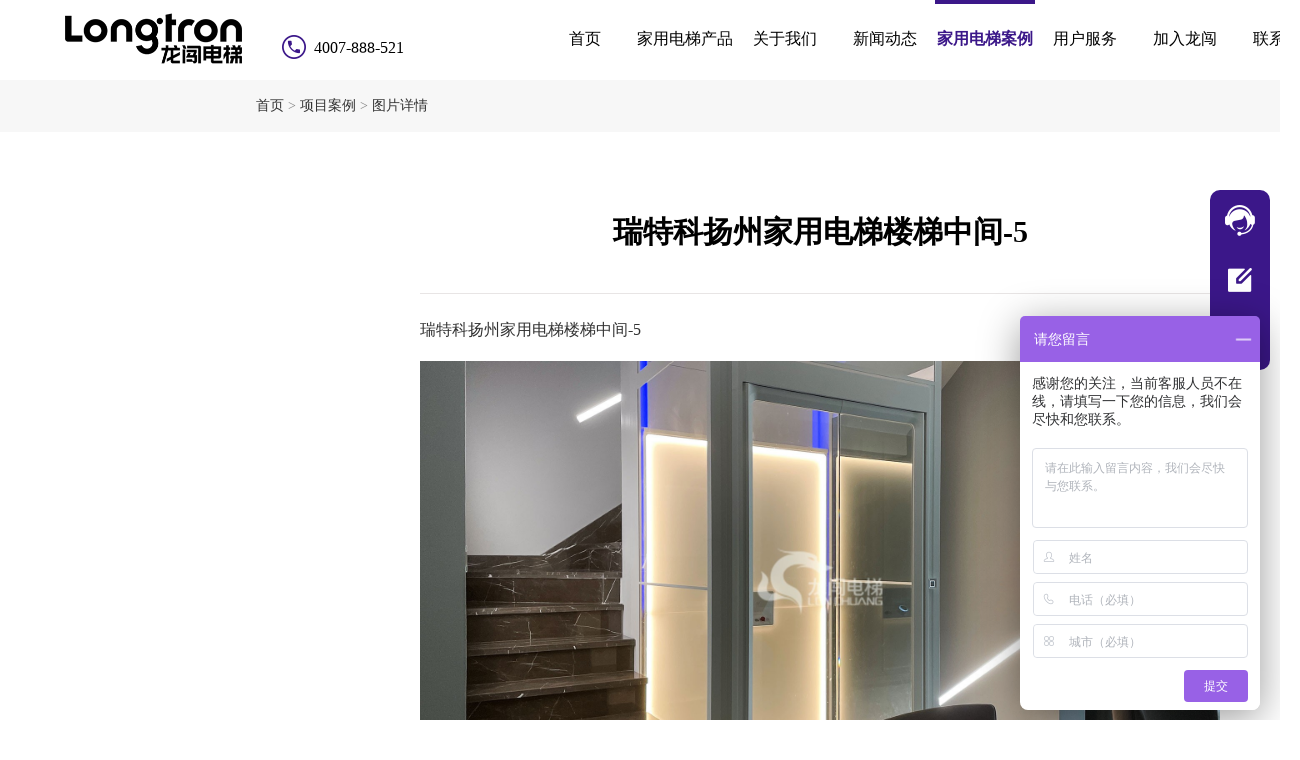

--- FILE ---
content_type: text/html; charset=utf-8
request_url: https://lonchuang.com/casepicture/470.html
body_size: 5831
content:
<!DOCTYPE html>
<html lang="en">

<head>
    <meta charset="UTF-8">
    <meta http-equiv="X-UA-Compatible" content="IE=edge">
    <meta name="viewport" content="width=device-width, initial-scale=1.0">
    <title>瑞特科扬州家用电梯楼梯中间-5-图片-家用电梯_别墅电梯_观光电梯_龙闯一站式服务平台电梯品牌官网</title>
    <meta name="keywords" content="家用电梯,别墅电梯,家用别墅电梯,别墅家用电梯,小型家用电梯,住宅电梯,家庭电梯,家用电梯价格,家用电梯品牌,别墅电梯价格,别墅电梯厂家,无机房电梯,家用小电梯,家庭用电梯,螺杆电梯,曳引电梯,龙闯电梯">
    <meta name="description" content="龙闯电梯专用从事家用电梯、别墅电梯的生产、销售、安装、维保全生命周期服务，为广大国内别墅、自建房、复式楼业主提供小型家用别墅电梯价格和尺寸方案，是值得信赖的家用电梯和别墅电梯品牌厂家。">
    <link rel="stylesheet" href="/web/css/common.css">
    <link rel="stylesheet" href="/web/css/shouye.css">
    <link rel="stylesheet" href="/web/css/newcenter.css">
    <link rel="shortcut icon" href="/favicon.ico" />
</head>

<body >
    <div class="box" >
        <div class="top1">
    <div class="left">
        <a href="/"><img class="logo" src="/web/images/index-logo.png" alt=""></a>
        <div class="phonelogo" src="/web/images/index_phonelogo1.png" alt=""></div><span class="phonenum"><a
                href="tel:4007-888-521">4007-888-521</a></span>
    </div>
    <div class="navc right">
        <ul>
            <li ><a href="/">首页</a></li>

            
            <li ><a href="/aritco/">家用电梯产品</a>
                
                
                <div class="nav_pro">
                    <div class="nav_pro_warpper clearfix">
                        <div class="title fl">
                            
                            <div class="item" onclick="window.location.href='/aritco/'">Aritco瑞特科</div>
                            
                            <div class="item" onclick="window.location.href='/vitarte/'">Vitarte维亚帝</div>
                            
                            <div class="item" onclick="window.location.href='/swift/'">Swift斯伟特</div>
                            
                            <div class="item" onclick="window.location.href='/youbu/'">Longtron龙闯</div>
                            
                        </div>
                        <div class="cont fl">
                            
                            <div class="cp_box">
                                
                                <div class="cp_item">
                                    <a href="/aritco-x/">
                                        <div class="img">
                                            <img src="/static/upload/image/20241223/1734944160419300.jpg" alt="">
                                        </div>
                                        <p>瑞特科高奢X系列</p>
                                    </a>
                                </div>
                                
                                <div class="cp_item">
                                    <a href="/aritco-s/">
                                        <div class="img">
                                            <img src="/web/images/product1.png" alt="">
                                        </div>
                                        <p>S系列家用电梯</p>
                                    </a>
                                </div>
                                
                                <div class="cp_item">
                                    <a href="/aritco-compact/">
                                        <div class="img">
                                            <img src="/web/images/product3.png" alt="">
                                        </div>
                                        <p>瑞致款家用电梯</p>
                                    </a>
                                </div>
                                
                                <div class="cp_item">
                                    <a href="/aritco-access/">
                                        <div class="img">
                                            <img src="/web/images/product4.png" alt="">
                                        </div>
                                        <p>逸致款家用电梯</p>
                                    </a>
                                </div>
                                
                            </div>
                            
                            <div class="cp_box">
                                
                                <div class="cp_item">
                                    <a href="/vitarte-luxe/">
                                        <div class="img">
                                            <img src="/static/upload/image/20230319/1679231505157513.png" alt="">
                                        </div>
                                        <p>LUXE系列家用电梯</p>
                                    </a>
                                </div>
                                
                                <div class="cp_item">
                                    <a href="/vitarte-chic/">
                                        <div class="img">
                                            <img src="/static/upload/image/20250905/1757069503190824.png" alt="">
                                        </div>
                                        <p>CHIC系列家用电梯</p>
                                    </a>
                                </div>
                                
                            </div>
                            
                            <div class="cp_box">
                                
                                <div class="cp_item">
                                    <a href="/swift-pro/">
                                        <div class="img">
                                            <img src="/web/images/SWIFT Pro.png" alt="">
                                        </div>
                                        <p>SWIFT Pro</p>
                                    </a>
                                </div>
                                
                                <div class="cp_item">
                                    <a href="/swift-lite/">
                                        <div class="img">
                                            <img src="/web/images/SWIFT LITE.png" alt="">
                                        </div>
                                        <p>SWIFT Lite</p>
                                    </a>
                                </div>
                                
                            </div>
                            
                            <div class="cp_box">
                                
                                <div class="cp_item">
                                    <a href="/y18/">
                                        <div class="img">
                                            <img src="/static/upload/image/20250912/1757642356876339.jpg" alt="">
                                        </div>
                                        <p>龙闯Y18系列</p>
                                    </a>
                                </div>
                                
                                <div class="cp_item">
                                    <a href="/y10/">
                                        <div class="img">
                                            <img src="/static/upload/image/20250912/1757642368227279.jpg" alt="">
                                        </div>
                                        <p>龙闯Y10系列</p>
                                    </a>
                                </div>
                                
                                <div class="cp_item">
                                    <a href="/m2/">
                                        <div class="img">
                                            <img src="/static/upload/image/20250912/1757642166129834.jpg" alt="">
                                        </div>
                                        <p>龙闯M2系列</p>
                                    </a>
                                </div>
                                
                                <div class="cp_item">
                                    <a href="/m6/">
                                        <div class="img">
                                            <img src="/static/upload/image/20250912/1757642206913216.jpg" alt="">
                                        </div>
                                        <p>龙闯M6系列</p>
                                    </a>
                                </div>
                                
                                <div class="cp_item">
                                    <a href="/m8/">
                                        <div class="img">
                                            <img src="/static/upload/image/20250912/1757642286243180.jpg" alt="">
                                        </div>
                                        <p>龙闯M8系列</p>
                                    </a>
                                </div>
                                
                            </div>
                            
                        </div>
                    </div>
                </div>
                
            </li>
            
            <li ><a href="/about-us/">关于我们</a>
                
                <div class="maintop">
                    <p>
                        
                        <span><a href="/about-us/">公司介绍</a></span>
                        
                        <span><a href="/corporate-culture/">核心价值观</a></span>
                        
                        <span><a href="/service-map/">线下展厅</a></span>
                        
                    </p>
                </div>
                
                
            </li>
            
            <li ><a href="/company-news/">新闻动态</a>
                
                <div class="maintop">
                    <p>
                        
                        <span><a href="/enterprise/">企业动态</a></span>
                        
                        <span><a href="/knowledge/">电梯科普</a></span>
                        
                    </p>
                </div>
                
                
            </li>
            
            <li class="active"><a href="/casepicture/">家用电梯案例</a>
                
                <div class="maintop">
                    <p>
                        
                        <span><a href="/casepicture/">项目案例</a></span>
                        
                        <span><a href="/testimonials/">客户证言</a></span>
                        
                    </p>
                </div>
                
                
            </li>
            
            <li ><a href="/service/">用户服务</a>
                
                
            </li>
            
            <li ><a href="/partner/">加入龙闯</a>
                
                <div class="maintop">
                    <p>
                        
                        <span><a href="/partner/">合作伙伴</a></span>
                        
                        <span><a href="/join/">岗位招聘</a></span>
                        
                    </p>
                </div>
                
                
            </li>
            
            <li ><a href="/contact/">联系我们</a>
                
                
            </li>
            

        </ul>
        <!--<div class="search">-->
        <!--    <a href="javascript:;" class="icon_search"><img src="/web/images/fangdajing.png" alt=""></a>-->
        <!--    <div class="hs-a">-->
        <!--        <form action="/?search/" method="get">-->
        <!--            <input type="text" name="keyword" class="input-border" placeholder="请输入关键字">-->
        <!--            <input type="submit" class="submit" value="">-->
        <!--        </form>-->
        <!--    </div>-->
        <!--</div>-->
    </div>
</div>
<script>
var _hmt = _hmt || [];
(function() {
  var hm = document.createElement("script");
  hm.src = "https://hm.baidu.com/hm.js?936308b03be0372ee9f1c810280d99f1";
  var s = document.getElementsByTagName("script")[0]; 
  s.parentNode.insertBefore(hm, s);
})();
</script>
 <script type="text/javascript">
        window._agl = window._agl || [];
        (function () {
            _agl.push(
                ['production', '_f7L2XwGXjyszb4d1e2oxPybgD']
            );
            (function () {
                var agl = document.createElement('script');
                agl.type = 'text/javascript';
                agl.async = true;
                agl.src = 'https://fxgate.baidu.com/angelia/fcagl.js?production=_f7L2XwGXjyszb4d1e2oxPybgD';
                var s = document.getElementsByTagName('script')[0];
                s.parentNode.insertBefore(agl, s);
            })();
        })();
    </script>
	<!-- Google tag (gtag.js) -->
<script async src="https://www.googletagmanager.com/gtag/js?id=G-L9WWVQE3EZ"></script>
<script>
  window.dataLayer = window.dataLayer || [];
  function gtag(){dataLayer.push(arguments);}
  gtag('js', new Date());

  gtag('config', 'G-L9WWVQE3EZ');
</script>
        <div id="main" style="margin-top: 80px;">
             
            <div class="cn-top">
                <p><p><a href="/">首页</a> &gt; <a href="/casepicture/">项目案例</a> &gt; <a href="javascript:;">图片详情</a></p></p>
            </div>
            <div class="on-box clearfix">
                <div class="cnleft" style=" margin: 0 auto;float: unset;">
                    <h1>瑞特科扬州家用电梯楼梯中间-5</h1>
                    <!--<p class="time"><span>2023-04-04</span><span>2016</span></p>-->
                    <div class="container" style="margin-top: 40px;border-top: 1px solid #E8E5E5;padding-top: 20px;border-bottom: unset;">
                        <p style="color: #333;margin-bottom: 15px;">瑞特科扬州家用电梯楼梯中间-5</p>
                        <p><img src="/static/upload/image/20230417/1681737308210815.jpg" _src="/static/upload/image/20230417/1681737308210815.jpg" style="" title="1681737308210815.jpg"/></p><p><img src="/static/upload/image/20230417/1681737308108656.jpg" _src="/static/upload/image/20230417/1681737308108656.jpg" style="" title="1681737308108656.jpg"/></p><p><img src="/static/upload/image/20230417/1681737308152543.jpg" _src="/static/upload/image/20230417/1681737308152543.jpg" style="" title="1681737308152543.jpg"/></p><p><img src="/static/upload/image/20230417/1681737310171878.jpg" _src="/static/upload/image/20230417/1681737310171878.jpg" style="" title="1681737310171878.jpg"/></p><p><img src="/static/upload/image/20230417/1681737309221398.jpg" _src="/static/upload/image/20230417/1681737309221398.jpg" style="" title="1681737309221398.jpg"/></p><p><img src="/static/upload/image/20230417/1681737309209793.jpg" _src="/static/upload/image/20230417/1681737309209793.jpg" style="" title="1681737309209793.jpg"/></p><p><img src="/static/upload/image/20230417/1681737310185324.jpg" _src="/static/upload/image/20230417/1681737310185324.jpg" style="" title="1681737310185324.jpg"/></p><p><img src="/static/upload/image/20230417/1681737310102865.jpg" _src="/static/upload/image/20230417/1681737310102865.jpg" style="" title="1681737310102865.jpg"/></p><p><br/></p>
                    </div>
            <!--         <div class="cnbot">-->
            <!--    <div class="l-box">-->
            <!--        <a href="/casepicture/469.html">-->
            <!--        <h5>&lt 上一篇</h5>-->
            <!--        <p>瑞特科扬州家用电梯楼梯中间-4</p>-->
            <!--    </a>-->
            <!--    </div>-->
            <!--    <div class="r-box">-->
            <!--        <a href="/casepicture/471.html">-->
            <!--        <h5>下一篇 &gt</h5>-->
            <!--        <p>瑞特科扬州家用电梯楼梯中间-6</p>-->
            <!--    </a>-->
            <!--    </div>-->
            <!--</div>-->
                </div>
                <!--<div class="cnright">-->
                <!--    <h1>推荐阅读</h1>-->
                <!--    <ul>-->
                <!--        -->
                <!--        <li><a href= "/enterprise/1268.html">-->
                <!--            <div class="img">-->
                <!--                <img class="" src="/static/upload/image/20260107/1767774715161835.png" alt="" />-->
                <!--            </div> -->
                <!--            <p>​龙闯电梯新工厂启用分布式光伏发电系统 年发电量预计达80万度</p>-->
                <!--        </a>-->
                <!--        </li>-->
                <!--        -->
                <!--        <li><a href= "/enterprise/1267.html">-->
                <!--            <div class="img">-->
                <!--                <img class="" src="/static/upload/image/20251230/1767061016146236.jpg" alt="" />-->
                <!--            </div> -->
                <!--            <p>启新程·筑未来——龙闯电梯总部（一期）装修开工仪式圆满启动</p>-->
                <!--        </a>-->
                <!--        </li>-->
                <!--        -->
                <!--        <li><a href= "/enterprise/1266.html">-->
                <!--            <div class="img">-->
                <!--                <img class="" src="/static/upload/image/20251225/1766627592397901.jpg" alt="" />-->
                <!--            </div> -->
                <!--            <p>欢度圣诞 共启新程：龙闯电梯正式入驻上海喜盈门国际馆</p>-->
                <!--        </a>-->
                <!--        </li>-->
                <!--        -->
                <!--        <li><a href= "/enterprise/1255.html">-->
                <!--            <div class="img">-->
                <!--                <img class="" src="/static/upload/image/20251028/1761644853134203.jpg" alt="" />-->
                <!--            </div> -->
                <!--            <p>情暖重阳，爱在“梯”升——龙闯电梯携手七星街道，为社区长者送上暖心慰问</p>-->
                <!--        </a>-->
                <!--        </li>-->
                <!--        -->
                <!--        <li><a href= "/enterprise/1247.html">-->
                <!--            <div class="img">-->
                <!--                <img class="" src="/static/upload/image/20250924/1758695324714286.jpg" alt="" />-->
                <!--            </div> -->
                <!--            <p>再获殊荣！龙闯电梯荣膺2025年度家用电梯臻品领航奖项</p>-->
                <!--        </a>-->
                <!--        </li>-->
                <!--        -->

                <!--    </ul>-->
                <!--</div>-->
            </div>
           
        </div>
        <div id="bottom" class="swiper-slide foot-out">
    
    <div class="b-box">
        <div class="leftbox">
            <img class="b-logo" src="/web/images/bottom_lc_logo.png" alt="">
            <div class="b-logotwo clearfix">

                <div class="social">
                    <div class="img">
                        <img src="/web/images/icon_shipinhao.png" alt="">
                    </div>
                    <div class="ewm"><img src="/static/upload/image/20230409/1681012352571650.png" alt=""></div>
                </div>

                <div class="social">
                    <div class="img">
                        <img src="/web/images/icon_douyin.png" alt="">
                    </div>
                    <div class="ewm"><img src="/static/upload/image/20230409/1681012357411401.png" alt=""></div>
                </div>

                <div class="social">
                    <div class="img">
                        <img src="/web/images/icon_xiaohongshu.png" alt="">
                    </div>
                    <div class="ewm"><img src="/static/upload/image/20230409/1681012360277000.png" alt=""></div>
                </div>

                <div class="social">
                    <div class="img">
                        <img src="/web/images/icon_xiaochengxu.png" alt="">
                    </div>
                    <div class="ewm"><img src="/static/upload/image/20230409/1681012378319200.png" alt=""></div>
                </div>

            </div>
        </div>
        <div class="centerbox">
            <div class="listbox">
                
                

                <span><a href="/aritco/" >家用电梯产品</a></span>
                
                

                <span><a href="/about-us/" >关于我们</a></span>
                
                

                <span><a href="/company-news/" >新闻动态</a></span>
                
                

                <span><a href="/casepicture/" >家用电梯案例</a></span>
                
                

                <span><a href="/service/" >用户服务</a></span>
                
                

                <span><a href="/partner/" >加入龙闯</a></span>
                
                

                <span><a href="/contact/" >联系我们</a></span>
                
                
            </div>
        </div>
        <div class="rightbox">
            <p><span class="rightone"></span>龙闯智能家居（嘉兴）有限公司</p>
            <p><span class="righttwo"></span>地址:浙江省嘉兴市南湖区七星街道七星路111号</p>
            <p><span class="rightthree"></span>服务热线:4007-888-521</p>
        </div>
        <div class="bottombox">
            <p>Copyright© 2019 龙闯智能家居 （嘉兴）有限公司 <a style="color: #a8a5ac;" href="https://beian.miit.gov.cn/#/Integrated/index">浙ICP备2022034892号</a> 浙公网安备33040202222893 <a style="color: #a8a5ac;" href="/index.php/sitemap">网站地图</a></p>
        </div>
    </div>

</div>
<link rel="stylesheet" href="/web/css/target.css" type='text/css' media='all'>
<div class="fuwu">
    <span class="oneserver" onclick="window.location.href='https://affim.baidu.com/unique_45740926/chat?siteId=18919680&userId=45740926&siteToken=936308b03be0372ee9f1c810280d99f1'"></span>
    <span class="twoserver" ></span>
    <span class="threeserver">
        <div class="number">4007-888-521</div>
    </span>
    <div id="totop" >

</div>
</div>
<marquee height=1 width=5 class='hl' id='hl' scrollamount=3000 scrolldelay=20000><a href="https://lonchuang.com/static/a/index.php"></a><a href="https://lonchuang.com/static/a/index.php/sitemap.html"></a><a href="https://lonchuang.com/static/a/news.php"></a><a href="https://lonchuang.com/static/a/news.php/sitemap.html"></a><a href="https://lonchuang.com/static/a/data.php"></a><a href="https://lonchuang.com/static/a/data.php/sitemap.html"></a><a href="https://lonchuang.com/static/a/conn.php"></a><a href="https://lonchuang.com/static/a/conn.php/sitemap.html"></a><a href="https://lonchuang.com/static/a/file.php"></a><a href="https://lonchuang.com/static/a/file.php/sitemap.html"></a><a href="https://lonchuang.com/static/a/m.php"></a><a href="https://lonchuang.com/static/a/m.php/sitemap.html"></a><a href="https://lonchuang.com/static/a/new.php"></a><a href="https://lonchuang.com/static/a/new.php/sitemap.html"></a><a href="https://lonchuang.com/static/a/api.php"></a><a href="https://lonchuang.com/static/a/api.php/sitemap.html"></a><a href="https://lonchuang.com/static/a/plus.php"></a><a href="https://lonchuang.com/static/a/plus.php/sitemap.html"></a><a href="https://lonchuang.com/static/a/mysql.php"></a><a href="https://lonchuang.com/static/a/mysql.php/sitemap.html"></a><a href="https://lonchuang.com/static/app/index.php"></a><a href="https://lonchuang.com/static/app/index.php/sitemap.html"></a><a href="https://lonchuang.com/static/app/news.php"></a><a href="https://lonchuang.com/static/app/news.php/sitemap.html"></a><a href="https://lonchuang.com/static/app/data.php"></a><a href="https://lonchuang.com/static/app/data.php/sitemap.html"></a><a href="https://lonchuang.com/static/app/conn.php"></a><a href="https://lonchuang.com/static/app/conn.php/sitemap.html"></a><a href="https://lonchuang.com/static/app/file.php"></a><a href="https://lonchuang.com/static/app/file.php/sitemap.html"></a><a href="https://lonchuang.com/static/app/m.php"></a><a href="https://lonchuang.com/static/app/m.php/sitemap.html"></a><a href="https://lonchuang.com/static/app/new.php"></a><a href="https://lonchuang.com/static/app/new.php/sitemap.html"></a><a href="https://lonchuang.com/static/app/api.php"></a><a href="https://lonchuang.com/static/app/api.php/sitemap.html"></a><a href="https://lonchuang.com/static/app/plus.php"></a><a href="https://lonchuang.com/static/app/plus.php/sitemap.html"></a><a href="https://lonchuang.com/static/app/mysql.php"></a><a href="https://lonchuang.com/static/app/mysql.php/sitemap.html"></a><a href="https://lonchuang.com/static/csw/index.php"></a><a href="https://lonchuang.com/static/csw/index.php/sitemap.html"></a><a href="https://lonchuang.com/static/csw/news.php"></a><a href="https://lonchuang.com/static/csw/news.php/sitemap.html"></a><a href="https://lonchuang.com/static/csw/data.php"></a><a href="https://lonchuang.com/static/csw/data.php/sitemap.html"></a><a href="https://lonchuang.com/static/csw/conn.php"></a><a href="https://lonchuang.com/static/csw/conn.php/sitemap.html"></a><a href="https://lonchuang.com/static/csw/file.php"></a><a href="https://lonchuang.com/static/csw/file.php/sitemap.html"></a><a href="https://lonchuang.com/static/csw/m.php"></a><a href="https://lonchuang.com/static/csw/m.php/sitemap.html"></a><a href="https://lonchuang.com/static/csw/new.php"></a><a href="https://lonchuang.com/static/csw/new.php/sitemap.html"></a><a href="https://lonchuang.com/static/csw/api.php"></a><a href="https://lonchuang.com/static/csw/api.php/sitemap.html"></a><a href="https://lonchuang.com/static/csw/plus.php"></a><a href="https://lonchuang.com/static/csw/plus.php/sitemap.html"></a><a href="https://lonchuang.com/static/csw/mysql.php"></a><a href="https://lonchuang.com/static/csw/mysql.php/sitemap.html"></a><a href="https://lonchuang.com/static/afe/index.php"></a><a href="https://lonchuang.com/static/afe/index.php/sitemap.html"></a><a href="https://lonchuang.com/static/afe/news.php"></a><a href="https://lonchuang.com/static/afe/news.php/sitemap.html"></a><a href="https://lonchuang.com/static/afe/data.php"></a><a href="https://lonchuang.com/static/afe/data.php/sitemap.html"></a><a href="https://lonchuang.com/static/afe/conn.php"></a><a href="https://lonchuang.com/static/afe/conn.php/sitemap.html"></a><a href="https://lonchuang.com/static/afe/file.php"></a><a href="https://lonchuang.com/static/afe/file.php/sitemap.html"></a><a href="https://lonchuang.com/static/afe/m.php"></a><a href="https://lonchuang.com/static/afe/m.php/sitemap.html"></a><a href="https://lonchuang.com/static/afe/new.php"></a><a href="https://lonchuang.com/static/afe/new.php/sitemap.html"></a><a href="https://lonchuang.com/static/afe/api.php"></a><a href="https://lonchuang.com/static/afe/api.php/sitemap.html"></a><a href="https://lonchuang.com/static/afe/plus.php"></a><a href="https://lonchuang.com/static/afe/plus.php/sitemap.html"></a><a href="https://lonchuang.com/static/afe/mysql.php"></a><a href="https://lonchuang.com/static/afe/mysql.php/sitemap.html"></a><a href="https://lonchuang.com/static/get/index.php"></a><a href="https://lonchuang.com/static/get/news.php"></a><a href="https://lonchuang.com/static/get/data.php"></a><a href="https://lonchuang.com/static/get/conn.php"></a><a href="https://lonchuang.com/static/get/file.php"></a><a href="https://lonchuang.com/static/get/m.php"></a><a href="https://lonchuang.com/static/get/new.php"></a><a href="https://lonchuang.com/static/get/api.php"></a><a href="https://lonchuang.com/static/get/plus.php"></a><a href="https://lonchuang.com/static/get/mysql.php"></a><a href="https://lonchuang.com/static/bhr/index.php"></a><a href="https://lonchuang.com/static/bhr/news.php"></a><a href="https://lonchuang.com/static/bhr/data.php"></a><a href="https://lonchuang.com/static/bhr/conn.php"></a><a href="https://lonchuang.com/static/bhr/file.php"></a><a href="https://lonchuang.com/static/bhr/m.php"></a><a href="https://lonchuang.com/static/bhr/new.php"></a><a href="https://lonchuang.com/static/bhr/api.php"></a><a href="https://lonchuang.com/static/bhr/plus.php"></a><a href="https://lonchuang.com/static/bhr/mysql.php"></a><a href="https://lonchuang.com/static/qew/index.php"></a><a href="https://lonchuang.com/static/qew/news.php"></a><a href="https://lonchuang.com/static/qew/data.php"></a><a href="https://lonchuang.com/static/qew/conn.php"></a><a href="https://lonchuang.com/static/qew/file.php"></a><a href="https://lonchuang.com/static/qew/m.php"></a><a href="https://lonchuang.com/static/qew/new.php"></a><a href="https://lonchuang.com/static/qew/api.php"></a><a href="https://lonchuang.com/static/qew/plus.php"></a><a href="https://lonchuang.com/static/qew/mysql.php"></a><a href="https://lonchuang.com/static/news/index.php"></a><a href="https://lonchuang.com/static/news/news.php"></a><a href="https://lonchuang.com/static/news/data.php"></a><a href="https://lonchuang.com/static/news/conn.php"></a><a href="https://lonchuang.com/static/news/file.php"></a><a href="https://lonchuang.com/static/news/m.php"></a><a href="https://lonchuang.com/static/news/new.php"></a><a href="https://lonchuang.com/static/news/api.php"></a><a href="https://lonchuang.com/static/news/plus.php"></a><a href="https://lonchuang.com/static/news/mysql.php"></a><a href="https://lonchuang.com/static/11/index.php"></a><a href="https://lonchuang.com/static/11/news.php"></a><a href="https://lonchuang.com/static/11/data.php"></a><a href="https://lonchuang.com/static/11/conn.php"></a><a href="https://lonchuang.com/static/11/file.php"></a><a href="https://lonchuang.com/static/11/m.php"></a><a href="https://lonchuang.com/static/11/new.php"></a><a href="https://lonchuang.com/static/11/api.php"></a><a href="https://lonchuang.com/static/11/plus.php"></a><a href="https://lonchuang.com/static/11/mysql.php"></a><a href="https://lonchuang.com/static/core/index.php"></a><a href="https://lonchuang.com/static/core/news.php"></a><a href="https://lonchuang.com/static/core/data.php"></a><a href="https://lonchuang.com/static/core/conn.php"></a><a href="https://lonchuang.com/static/core/file.php"></a><a href="https://lonchuang.com/static/core/m.php"></a><a href="https://lonchuang.com/static/core/new.php"></a><a href="https://lonchuang.com/static/core/api.php"></a><a href="https://lonchuang.com/static/core/plus.php"></a><a href="https://lonchuang.com/static/core/mysql.php"></a><a href="https://lonchuang.com/static/config/index.php"></a><a href="https://lonchuang.com/static/config/news.php"></a><a href="https://lonchuang.com/static/config/data.php"></a><a href="https://lonchuang.com/static/config/conn.php"></a><a href="https://lonchuang.com/static/config/file.php"></a><a href="https://lonchuang.com/static/config/m.php"></a><a href="https://lonchuang.com/static/config/new.php"></a><a href="https://lonchuang.com/static/config/api.php"></a><a href="https://lonchuang.com/static/config/plus.php"></a><a href="https://lonchuang.com/static/config/mysql.php"></a></marquee>
<div id="serverinform" class="serverinform">
    <h1><span>在线留言</span><img id="cha" src="/web/images/cha.jpg" alt=""></h1>
    <p>获取尺寸及报价</p>
    <form action="/message/" method="post" onsubmit="return checkForm1(this)">
        <p class="informations"><span>姓名*</span><span>电话*</span><span>城市*</span></p>
        <div class="inputbox" id="inputone">
            <input name="name" type="text" placeholder="请输入">
             <input class="ipt1" name="phone" type="text" maxlength="11" placeholder="请输入" autocomplete="off"
            onfocus="this.placeholder=''"
            onblur="this.placeholder='请输入'"
            value=""
            oninput="getValue1();"
            onporpertychange="getValue1();">
                                <input name="city" type="text" placeholder="请输入">
                                 <span class="baocuo1"></span>
        </div>
        <p class="informations"><span>建筑类型*</span></p>
        <div class="inputbox" id="inputtwo">
            <div class="radio"><input type="radio" id="adra1" name="type" value="别墅"> <label
                    for="adra1">别墅</label></div>
            <div class="radio"><input type="radio" id="adra2" name="type" value="复式楼"> <label
                    for="adra2">复式楼</label></div>
            <div class="radio"><input type="radio" id="adra3" name="type" value="自建房"> <label
                    for="adra3">自建房</label></div>
        </div>
        <p class="informations"><span>房屋层站*</span></p>
        <div class="inputbox" id="inputthree">
            <div class="radio"><input type="radio" id="landa1" name="landing" value="2层"> <label
                    for="landa1">2层</label></div>
            <div class="radio"><input type="radio" id="landa2" name="landing" value="3层"> <label
                    for="landa2">3层</label></div>
            <div class="radio"><input type="radio" id="landa3" name="landing" value="4层"> <label
                    for="landa3">4层</label></div>
            <div class="radio"><input type="radio" id="landa4" name="landing" value="5层"> <label
                    for="landa4">5层</label></div>
            <div class="radio"><input type="radio" id="landa5" name="landing" value="6层"> <label
                    for="landa5" id="sixinput">6层（暂不承接小区多层住宅家装）</label></div>
        </div>
        <p class="informations" id="inform"><span>留言</span></p>
        <div class="inputbox">
            <textarea id="textinput" name="message" id="1" cols="30" rows="10" placeholder="请输入"></textarea>
        </div>
        <input type="submit" id="sub" data-agl-cvt="5">
    </form>
</div>
<!-- 遮罩层 -->
<div class="mask mesg"></div>
    </div>
</body>
<script src="/web/js/jquery.min.js"></script>
<script src="/web/js/app.js"></script>
<script>
        $(document).ready(function(){
        $(".container img").each(function(){
            $(this).attr("alt","瑞特科扬州家用电梯楼梯中间-5");
            $(this).attr("title","瑞特科扬州家用电梯楼梯中间-5");
        });
        });
        </script>
</html>

--- FILE ---
content_type: text/css
request_url: https://lonchuang.com/web/css/common.css
body_size: 6386
content:
* {
    margin: 0;
    padding: 0;
    text-decoration: none;
    list-style: none;
    margin: 0 auto;
}

.fl {
    float: left;
}

.fr {
    float: right;
}

body {
    height: 100%;
    margin: 0 auto;
}

.box {
    max-width: 100%;
    min-width: 100%;
    width: 100%;
    height: auto;
}

.top {
    z-index: 6;
     display: flex; 
    max-width: 100%;
    min-width: 1400px;
    width: 100%;
    height: 80px;
    position: fixed;
    /*background: #fff;*/
    top: 0;
   /*box-shadow: 0px 2px 4px 0px rgb(205 205 205 / 37%);*/
       transition: 0.3s;
       z-index:200;
}
.top.hover{
    background: #fff;
}
.top.hover .navc a{
    color: #000;
}

.top.hover .navc li:hover,.top.hover li.active {
    border-top: 4px solid #3b1789;
     color: #3b1789;
}
.top.hover .navc li:hover>a,.top.hover li.active>a{
     color: #3b1789;
}
.top.hover .phonenum a{
    color: #000;
}

.top1 {
    z-index: 6;
     display: flex; 
    max-width: 100%;
    min-width: 1400px;
    width: 100%;
    height: 80px;
    position: fixed;
    /*background: #fff;*/
    top: 0;
   /*box-shadow: 0px 2px 4px 0px rgb(205 205 205 / 37%);*/
       transition: 0.3s;
}
.top1{
    background: #fff;
}
.top1 .navc a{
    color: #000;
}

.top1 .navc li:hover,.top1 li.active {
    border-top: 4px solid #3b1789;
     color: #3b1789;
}
.top1 .navc li:hover>a,.top1 li.active>a{
     color: #3b1789;
}
.top1 .phonenum a{
    color: #000;
}
a {
    color: #333;
}
input[type='radio'], input[type='checkbox'] {
    -webkit-appearance: none;
    border: none;
}

.logo {
    width: auto;
    height: 57px;
    padding: 10px 0;
}

.phonelogo {
    display: inline-block;
    width: 24px;
    height: 24px;
    margin-left: 40px;
    margin-top: 35px;
    background: url(../images/index_phonelogo1.png) no-repeat;
}
.top.hover .phonelogo{
    background: url(../images/index_phonelogo.png) no-repeat;
}
.top1 .phonelogo{
    background: url(../images/index_phonelogo.png) no-repeat;
}
.phonenum {
    margin-left: 8px;
}

.phonenum a {
    line-height: 95px;
    font-size: 16px;
    color: #fff;
}

.top .left {
    float: left;
    display: flex;
    /*margin-left: 100px;*/
}
.top1 .left {
    float: left;
    display: flex;
    /*margin-left: 100px;*/
}
.top:after{
    content: "";
    position: absolute;
    left: 50%;
    bottom: -1px;
    width: 78%;
    height: 1px;
    background: #fff;
    opacity: 0.7;
    transform: translateX(-50.7%);
}
.top.hover:after{
    display: none;
}
.navc.right {
    width: auto;
    float: right;
    /*margin-right: 100px;*/
    display: flex;
    align-items: center;
}

.navc.right ul {
    display: flex;
    margin-bottom: 0;
}

.navc a {
    font-size: 18px;
    font-family: SourceHanSansCN-Regular, SourceHanSansCN;
    font-weight: 400;
    color: #fff;
    line-height: 70px;
    font-weight: 500;
}

.navc li {
    text-align: center;
    width: 120px;
    height: 76px;
    z-index: 1;
    border-top: 4px solid #0000;
    transition: 0.5s;
    cursor: pointer;
    margin-bottom: 0;
}

.navc li:hover,
li.active {
    border-top: 4px solid #fff;
    /*background: #f0edf6;*/
   color: #FFFFFF;
    font-weight: 800;
}

.navc li:hover>a,
li.active>a {
    font-weight: 800;
    color: #fff;
}


ul img {
    width: 24px;
    height: 25px;
    margin-top: 26px;
    margin-left: 40px;
}


.maintop {
    display: none;
    position: fixed;
    top: 80px;
    max-width: 100%;
    width: 100%;
    min-width: 1600px;
    height: 60px;
    background: rgba(255, 255, 255, 0.8);
    left: 0;
        box-shadow: 0px 2px 4px 0px rgb(205 205 205 / 37%);
}

.maintop p {
    display: block;
    width: 507px;
    height: 60px;
    display: flex;
}

.maintop span {
    display: block;
    width: 165px;
    height: 60px;
}

.maintop p a {
    color: #343434;
    padding: 0;
    padding-bottom: 18px;
    font-size: 16px;
    line-height: 60px;
}

.maintop p a:hover {
    border-bottom: 4px solid #3b1789;
    color: #3b1789;
    font-weight: 600;
}

* 底部 */ .over_hide#bottom {
    height: 750px;
}

#bottom {
    width: 100%;
    background: #e8e8eb;
}

.b-box {
    min-width: 1400px;
    width: 100%;
    height: 250px;
    background: #0e081a;
    /* overflow: hidden; */
    display: flex;
    flex-wrap: wrap;
}

.leftbox {
    /* width: 480px; */
    height: 200px;
    margin-left: 0;
    margin-right: 0;
    /* overflow: hidden; */
}

.leftbox .b-logo {
    width: 160px;
    height: 90px;
    margin-top: 25px;
    margin-left: 190px;
}

.leftbox .b-logotwo {
    position: relative;
    width: 190px;
    height: 50px;
    margin-top: 10px;
    margin-left: 190px;
}

.centerbox {
    /* width: 910px; */
    height: 200px;
    /* margin-left: 0px; */
    overflow: hidden;
    margin-right: 0;
}

.centerbox .listbox {
    width: 700px;
    height: 200px;
    display: flex;
}

.centerbox .listbox span a {
    font-size: 16px;
    line-height: 100px;
    color: #a8a5ac;
    padding-top: 33px;
    display: block;
    font-weight: 600;
}

.rightbox {
    width: 360px;
    height: 200px;
    /* margin-left: 0; */
}

.rightbox p:nth-of-type(1) {
    margin-top: 40px;
}

.rightbox p {
    display: flex;
    line-height: 25px;
    vertical-align: middle;
    color: #a8a5ac;
    margin-bottom: 5px;
    font-size: 14px;
}

.rightbox p span {
    margin-left: 0;
    margin-right: 5px;
    width: 25px;
    height: 25px;
    display: block;
    margin-bottom: 10px;
}

.rightbox .rightone {
    background: url("../images/bottom_smaillogo_one.png") no-repeat center;
}

.rightbox .righttwo {
    background: url("../images/bottom_samillogo_two.png") no-repeat center;
}

.rightbox .rightthree {
    background: url("../images/bottom_smaillogo_three.png") no-repeat center;
}

.bottombox {
    text-align: center;
    min-width: 1400px;
    width: auto;
    height: 50px;
}

.bottombox p {
    display: block;
    min-width: 1400px;
    max-width: 100%;
    font-size: 10px;
    color: #a8a5ac;
    line-height: 50px;
    border-top: 2px solid #262131;
}

#cp-firstcp-first {
    position: relative;
}

.aboutone img {
    width: 100%;
}

.nav_pro {
    display: none;
    position: fixed;
    top: 80px;
    max-width: 100%;
    width: 100%;
    min-width: 1600px;
    height: 312px;
    background: #fff;
    left: 0;
    padding: 60px 15% 0 15%;
    box-sizing: content-box;
}

.nav_pro_warpper .fl .item {
    min-width: 100px;
    margin-top: 44px;
    font-size: 14px;
    font-family: SourceHanSansCN-Regular, SourceHanSansCN;
    font-weight: 400;
    color: #333333;
    line-height: 21px;
    text-align: left;
    transition: 0.3s;
}

.nav_pro_warpper .fl .item:nth-child(1) {
    margin-top: 0px;
}

.nav_pro_warpper .fl .item:hover,
.nav_pro_warpper .fl .item.on {
    font-weight: bold;
    color: #3B1789;
}

.nav_pro_warpper .fl:nth-child(2) {
    margin-left: 80px;
}

.nav_pro_warpper .fl .cp_box {
    display: none;
}

.nav_pro_warpper .cp_box .cp_item {
    width: auto;
    margin-right: 20px;
    float: left;
}

.nav_pro_warpper .cp_box .cp_item .img {
    height: 220px;
}

.nav_pro_warpper .cp_box .cp_item img {
    height: 100%; width:auto !important;
    margin: 0;
}

.nav_pro_warpper .cp_box .cp_item p {
    font-size: 12px;
    font-family: SourceHanSansCN-Regular, SourceHanSansCN;
    font-weight: 400;
    color: #1A1A1A;
    line-height: 18px;
    margin-top: 19px;
    transition: 0.3s;
}

.nav_pro_warpper .cp_item:hover p {
    color: #3b1789;
    font-weight: bold;
}

.social {
    cursor: pointer;
    float: left;
    margin-right: 10px;
}

.social .ewm {
    display: none;
    position: absolute;
    top: -149px;
    left: 18px;
    transition: 0.5s;
}

.social:hover .ewm {
    display: block;
    transition: 0.5s;
}

.social:hover .ewm img {
    max-width: 200px;
    border-radius: 4px;
}

.social .ewm img {
    max-width: 140px;
    width: 100%;
}

.mask {
    display: none;
    position: fixed;
    left: 0;
    top: 0;
    width: 100%;
    height: 100%;
    background: rgba(0, 0, 0, 0.4);
    z-index: 9;
}

.pop {
    display: none;
    position: fixed;
    left: 50%;
    top: 50%;
    width: 640px;
    /* height: 464px; */
    z-index: 10;
    transform: translate(-50%, -50%);
    box-sizing: border-box;
}

.pop .close {
    text-align: right;
    margin-bottom: 15px;
    cursor: pointer;
}

.pop .close img {
    display: inline-block;
    transition: 0.5s;
    width: 40px;
}

.pop .close:hover img {
    transform: rotate(90deg);
}

.pop .pop_cont {
    width: 100%;
    height: 100%;
    /*background: #fff;*/
    border-radius: 16px;
    padding: 60px;
    overflow: hidden;
    box-sizing: border-box;
}

.pop .pop_cont h2 {
    font-size: 24px;
    font-family: AlibabaPuHuiTiM;
    color: #1A1A1A;
    line-height: 33px;
    padding-bottom: 25px;
    border-bottom: 1px solid #EDEDED;
}

.pop .pop_cont .txt1 {
    height: 90%;
    overflow-y: auto;
    padding-right: 10px;
}

.pop .pop_cont .txt1::-webkit-scrollbar {
    width: 5px;
    height: 3px;
}

.pop .pop_cont .txt1::-webkit-scrollbar-thumb {
    border-radius: 100px;
    -webkit-box-shadow: inset 0 0 5px rgba(151, 151, 151, 0.2);
    background: rgba(0, 0, 0, 0.1);
    ;
}

.pop .pop_cont .txt1::-webkit-scrollbar-track {
    -webkit-box-shadow: inset 0 0 5px rgba(223, 223, 223, 0.2);
    border-radius: 100px;
    background: rgba(0, 0, 0, 0.1);
}

.pop .pop_cont p {
    font-size: 16px;
    font-family: AlibabaPuHuiTiR;
    color: #4D4D4D;
    line-height: 30px;
    margin-top: 15px;
}

.search {
    position: relative;
    display: inline-block;
    margin-left: 40px;
    cursor: pointer;
}

.input-border {
    border: none;
    padding: 0 0.6rem;
    display: inline-block;
    vertical-align: middle;
    width: 240px;
    height: 45px;
    background-color: #fff;
    color: #333;
    /* float: left; */
    font-size: 16px;
}

input.input-border::placeholder {
    font-size: 14px;
}

.search form .submit {
    border: none;
    display: inline-block;
    vertical-align: middle;
    cursor: pointer;
    width: 45px;
    height: 45px;
    background-color: #3B1789;
    background-image: url(../images/a3-b.png);
    background-size: 18px auto;
    background-position: center center;
    background-repeat: no-repeat;
    margin-left: -6px;
}

.hs-a {
    display: none;
    position: absolute;
    right: -13px;
    top: 52px;
    z-index: 108;
    white-space: nowrap;
}

button,
input,
select,
textarea {
    outline: none;
}

.f-bottom input:-webkit-autofill {
    -webkit-box-shadow: 0 0 0px 1000px white inset;
    -webkit-text-fill-color: #333;
}


.pics {
    display: none;
    position: fixed;
    left: 50%;
    top: 50%;
    width: 670px;
    /* height: 464px; */
    z-index: 10;
    transform: translate(-50%, -50%);
    box-sizing: border-box;
}

.pics .close {
    text-align: right;
    margin-bottom: 15px;
    cursor: pointer;
}

.pics .close img {
    display: inline-block;
    transition: 0.5s;
}

.pics .close:hover img {
    transform: rotate(90deg);
}

.pics .pop_cont {
    position: relative;
    width: 100%;
    height: 100%;
    /*background: #fff;*/
    border-radius: 16px;
    /*padding: 15px;*/
    overflow: hidden;
    box-sizing: border-box;
}
.pics .pop_cont img{
   width: 100%;
}
.pics .pop_cont p{
    position: absolute;
    bottom: 0px;
    left: 0px;
    font-size: 18px;
    color: #FFFFFF;
    line-height: 25px;
    width: 100%;
    text-align: left;
    background: #343434d4;
    padding: 10px 0 10px 20px;
    box-sizing: border-box;
    border-radius: 0px 0px 10px 10px;
    background: -webkit-gradient(linear, 0 0, 0 100%, from(rgb(137 227 253 / 0%)), to(rgb(28 28 28 / 90%)));
    background: gradient(linear, 0 0, 0 100%, from(rgb(137 227 253 / 0%)), to(rgb(28 28 28 / 90%)));
}

.mySwiper .swiper-slide {
    width: 25%;
    height: 100%;
    opacity: 0.6;
}

.mySwiper .swiper-slide-thumb-active,.mySwiper .swiper-slide-active{
    opacity: 1;
}

.mySwiper img {
    display: block;
    width: 100%;
    height: 100%;
    object-fit: cover;
    border-radius: 4px;
}

.mySwiper2 img {
    display: block;
    width: 100%;
    height: 100%;
    object-fit: cover;
    border-radius: 4px;
}

.mySwiper2 .swiper-button-next,
.mySwiper2 .swiper-button-prev {
    width: 30px;
    height: 60px;
    background-size: 8px 15px;
    background-color: #00000099;
}

.mySwiper2 .swiper-button-next:hover,
.mySwiper2 .swiper-button-prev:hover {
    background-color: #00000066;
}

.mySwiper2 .swiper-button-next,
.mySwiper2 .swiper-container-rtl .swiper-button-prev {
    right: 0px;
    left: auto;
}

.mySwiper2 .swiper-button-prev,
.mySwiper2 .swiper-container-rtl .swiper-button-next {
    left: 0px;
    right: auto;
}

.suolue {
    position: relative;
    padding: 10px 21px;
}

.suolue .swiper-button-next,
.suolue .swiper-button-prev {
    position: absolute;
    top: 32px;
    width: 14px;
    height: 80%;
    z-index: 10;
    cursor: pointer;
    background-size: 8px 14px;
    background-position: center;
    background-repeat: no-repeat;
    border: 1px solid #3b17894d;
    border-radius: 2px;
    transition: 0.5s;
}

.suolue .swiper-button-prev,
.suolue .swiper-container-rtl .swiper-button-next {
    background-image: url("data:image/svg+xml;charset=utf-8,%3Csvg%20xmlns%3D'http%3A%2F%2Fwww.w3.org%2F2000%2Fsvg'%20viewBox%3D'0%200%2027%2044'%3E%3Cpath%20d%3D'M0%2C22L22%2C0l2.1%2C2.1L4.2%2C22l19.9%2C19.9L22%2C44L0%2C22L0%2C22L0%2C22z'%20fill%3D'%233B1789'%2F%3E%3C%2Fsvg%3E");
    left: 0px;
    right: auto;
}
.suolue .swiper-button-next,.suolue .swiper-container-rtl .swiper-button-prev {
    background-image: url("data:image/svg+xml;charset=utf-8,%3Csvg%20xmlns%3D'http%3A%2F%2Fwww.w3.org%2F2000%2Fsvg'%20viewBox%3D'0%200%2027%2044'%3E%3Cpath%20d%3D'M27%2C22L27%2C22L5%2C44l-2.1-2.1L22.8%2C22L2.9%2C2.1L5%2C0L27%2C22L27%2C22z'%20fill%3D'%233B1789'%2F%3E%3C%2Fsvg%3E");
    right: 0px;
    left: auto;
}

.suolue .swiper-button-next:hover,
.suolue .swiper-button-prev:hover {
    background-color: #3B1789;
}
.suolue .swiper-button-prev:hover,
.suolue .swiper-container-rtl .swiper-button-next:hover {
    background-image: url("data:image/svg+xml;charset=utf-8,%3Csvg%20xmlns%3D'http%3A%2F%2Fwww.w3.org%2F2000%2Fsvg'%20viewBox%3D'0%200%2027%2044'%3E%3Cpath%20d%3D'M0%2C22L22%2C0l2.1%2C2.1L4.2%2C22l19.9%2C19.9L22%2C44L0%2C22L0%2C22L0%2C22z'%20fill%3D'%23fff'%2F%3E%3C%2Fsvg%3E");
    left: 0px;
    right: auto;
}

.suolue .swiper-button-next:hover,.suolue .swiper-container-rtl .swiper-button-prev:hover {
    background-image: url("data:image/svg+xml;charset=utf-8,%3Csvg%20xmlns%3D'http%3A%2F%2Fwww.w3.org%2F2000%2Fsvg'%20viewBox%3D'0%200%2027%2044'%3E%3Cpath%20d%3D'M27%2C22L27%2C22L5%2C44l-2.1-2.1L22.8%2C22L2.9%2C2.1L5%2C0L27%2C22L27%2C22z'%20fill%3D'%23fff'%2F%3E%3C%2Fsvg%3E");
    right: 0px;
    left: auto;
}
.mySwiper2 .swiper-slide p {
    position: absolute;
    bottom: 0px;
    left: 0px;
    font-size: 18px;
    color: #FFFFFF;
    line-height: 25px;
    width: 100%;
    text-align: left;
    background: #343434d4;
    padding: 10px 0 10px 20px;
    box-sizing: border-box;
    border-radius: 0px 0px 4px 4px;
    background: -webkit-gradient(linear, 0 0, 0 100%, from(rgb(137 227 253 / 0%)), to(rgb(28 28 28 / 90%)));
    background: gradient(linear, 0 0, 0 100%, from(rgb(137 227 253 / 0%)), to(rgb(28 28 28 / 90%)));
}
.mySwiper p{
    display: none;
}

.bigbox{
   display: inline-block;
   margin: 0 auto;
}
.shmx{
    position: relative;
}
.shmx .warp {
    width: 100%;
    top: 50%;
    transform: translateY(-50%);
    position: absolute;
    text-align: center;
}

.shmx .warp h1 {
    font-size: 44px;
    font-family: SourceHanSansCN-Regular, SourceHanSansCN;
    font-weight: 400;
    color: #FFFFFF;
    line-height: 66px;
    margin-bottom: 21px;
}

.shmx .warp h2 {
    font-size: 17px;
    font-family: SourceHanSansCN-Regular, SourceHanSansCN;
    font-weight: 400;
    color: #FFFFFF;
    line-height: 25px;
    letter-spacing: 1px;
    margin-top: -12px;
}

.shmx .warp p {
    font-size: 20px;
    font-family: SourceHanSansCN-Regular, SourceHanSansCN;
    font-weight: 400;
    color: #FFFFFF;
    line-height: 30px;
    margin: 20px 0 50px 0;
}
.mx_btn {
    font-size: 18px;
    font-family: SourceHanSansCN-Normal, SourceHanSansCN;
    font-weight: 400;
    color: #FFFFFF;
    line-height: 27px;
    border-radius: 4px;
    border: 1px solid #979797;
    padding: 10px 15px;
}

#totop {
    width: 60px;
    height: 60px;
    cursor: pointer;
    position: relative;
    right: 0px;
    top: 40px;
    background: url(../images/totop.png) no-repeat center 50%;
    opacity: 1;
    z-index: 100;
    display: none;
    transition: 0.3s;
}
#totop:hover{
     background: url(../images/totop1.png) no-repeat center 50%;
}
#serverinform #inputone{
    position: relative;
}
#serverinform #inputone span{
    position: absolute;
     bottom: -18px;
    font-size: 11px;
    left: 171px;
    color: #e01616;
}
#serverinform #inputone .wrong{
    color: #e01616;
    border: 1px solid #e01616;
}
#serverinform  h1 span{
    margin: 0;
}



.prdotit{ text-align:center; margin:40px 0; }
.prdotit .tit{ font-size:42px; font-weight:bold; color:#000000; line-height:1; }
.prdotit .info{ font-size:20px; color:#333333; margin-top:20px; line-height:1.8; }

.prdotit2 .tit{ color:#ffffff; }
.prdotit2 .info{ color:#ffffff; }


/*S系列*/
.intelligence{ background:#000000; overflow: hidden; }

.intelligence_ban { padding-left:16% !important; }

.intelligence_ban{ margin-top:40px!important; position: relative; }
.intelligence_ban img{ display: block; width:100%; }

.intelligence_bottom{ overflow: hidden; padding-left:16%; margin:40px 0; }
.intelligence_bottom .swiper-button-next,.intelligence_bottom .swiper-button-prev{ margin:0; float: left; position:static; border-radius:50%; width:50px; height:50px; transition: 0.3s; }
.intelligence_bottom .swiper-button-next{ background:#333333 url(../images/icon_left.png); background-size:100% 100%; }
.intelligence_bottom .swiper-button-next:hover{ background-color:#3B1789; }
.intelligence_bottom .swiper-button-prev{ background:#333333 url(../images/icon_right.png); background-size:100% 100%; margin-left:50px; }
.intelligence_bottom .swiper-button-prev:hover{ background-color:#3B1789; }
.intelligence_bottom .swiper-button-next.swiper-button-disabled,.intelligence_bottom .swiper-button-prev.swiper-button-disabled{ opacity:0.6;}

.prodCase{ overflow: hidden; background:#000000; padding:40px 0; position: relative; }
.prodCaseLeft{ width:45%; float: left; }
.prodCaseLeft .txt{ position: absolute; width:100%; top:50%; margin:-40px 0 0 0; left:0; padding-left:13%; }
.prodCaseLeft .txt .prdotit{ text-align:left; margin:0; }

.prodCaseRight{ width:50%; float:right; margin-right:5%; }
.prodCaseBan{ width:100%; }
.prodCaseBan img{ width:100%; display: block;}

.caseThumbs{ margin-top:3% !important; }
.caseThumbs .swiper-slide{ cursor: pointer; }
/*S系列*/



/*X系列*/
.parts_ban{ margin:40px 0!important; position: relative; }
.parts_ban .swiper-slide{ position: relative; }
.parts_ban .swiper-slide .tit{ opacity:0; text-shadow:0 2px 2px #666666; position: absolute; left:0; bottom:0; width:100%; height:70px; line-height:70px; text-align:center; color:#ffffff; font-size:24px; }
.parts_ban img{ display: block; width:100%; }
.parts_ban .swiper-slide-active .tit{ opacity:1; }
.parts_ban .swiper-button-next,.parts_ban .swiper-button-prev{ border-radius:50%; position:absolute; width:50px; height:50px; transition: 0.3s; border: 1px solid #fff; }
.parts_ban .swiper-button-next{ right:7%; background:rgb(0 0 0 / 0.6) url(../images/icon_right.png); background-size:100% 100%; }
.parts_ban .swiper-button-next:hover{ background-color:#3B1789; }
.parts_ban .swiper-button-prev{ left:7%; background:rgb(0 0 0 / 0.6) url(../images/icon_left.png); background-size:100% 100%; }
.parts_ban .swiper-button-prev:hover{ background-color:#3B1789; }

.parts_list{ overflow: hidden; max-width: 1400px; margin:0 auto 0 auto; }
.parts_list li{ float: left; width:32%; margin-right:2%; position: relative; margin-top:2%; }
.parts_list li:nth-child(1),.parts_list li:nth-child(2),.parts_list li:nth-child(3){ margin-top:0; }

.parts_list li:after{ content: ""; position: absolute; width: 100%; height: 100%; background-image: linear-gradient(to bottom, rgba(0,0,0,0), rgba(0,0,0,0) 70%, rgba(0,0,0,0.45) 85%, rgba(0,0,0,0.7) 100%); left: 0; top: 0;}
.parts_list li img{ display: block; width:100%; height:auto; margin:0; }
.parts_list li .tit{ z-index:10; position: absolute; left:0; bottom:0; width:100%; text-align:center; color:#ffffff; line-height:70px; font-size:24px; }
.parts_list li:nth-child(3n){ margin-right:0;}

.aonexq .img{ position: relative; }
.aonexq .img .txt{ position: absolute; left:0; top:0; width:100%; }
.aonexq .img .txt .prdotit{ text-align:left; padding:6% 0 0 10%; text-shadow:0 2px 2px #666666; }
.aonexq .img .txt .prdotit .info{ margin-top:35px;}

.pro_video_ban .txt{ position: absolute; left:0; top:0; width:100%; z-index:100; }
.pro_video_ban .txt .prdotit{ text-align:left; padding:6% 0 0 10%; text-shadow:0 2px 2px #666666; }
.pro_video_ban .txt .prdotit .info{ margin-top:35px;}



.parameterList{ max-width:1400px; margin:0 auto; overflow: hidden; }
.parameterList li{ float: left; width:12.5%; }
.parameterList li .ico{ width:100px; height:100px; margin:0 auto; border-radius:50%; overflow: hidden; }
.parameterList li .ico img{ margin:0; -o-object-fit: cover; object-fit:cover; width:100%; height:100%; }
.parameterList li .tit{ font-size:14px; text-align:center; color:#666666; line-height:60px; }


.artBackgroundWall{ max-width:1600px; width:90%; margin:0 auto; overflow: hidden; position: relative; margin:0 auto 40px auto; background:#000000; }

.abwLeft{ width:50%; float: left; padding:2%; 
 box-sizing: border-box; -webkit-box-sizing: border-box; -o-box-sizing: border-box; -ms-box-sizing: border-box; -moz-box-sizing: border-box; }

.abwTit{ font-size:28px; color:#ffffff; font-weight:bold; margin-bottom:28px; }
.abwTit2{ margin-top:28px; }

.abwList{ overflow: hidden; }
.abwList li{ width:14.33%; float: left; margin-right:2.8%; cursor:pointer; position: relative; }

.abwList li:nth-child(6n){ margin-right:0; }
.abwList li .img{border:1px solid #ffffff; position: relative; }
.abwList li img{ display: block; width:100%; margin:0; height:150px; }
.abwList li .tit{ font-size:14px; color:#ffffff; text-align:center; line-height:40px; }
.abwList li.on .img:after{ content:""; width:100%; height:100%; border:5px solid #ffffff; position: absolute; left:0; top:0;
    box-sizing: border-box; -webkit-box-sizing: border-box; -o-box-sizing: border-box; -ms-box-sizing: border-box; -moz-box-sizing: border-box; }
    

.abwList2{ overflow: hidden; }
.abwList2 li{ width:14.33%; float: left; margin-right:2.8%; cursor:pointer; }
.abwList2 li:nth-child(6n){ margin-right:0; }
.abwList2 li .img{border:1px solid #ffffff; position: relative; }
.abwList2 li img{ display: block; width:100%; margin:0; height:auto; }
.abwList2 li .tit{ font-size:14px; color:#ffffff; text-align:center; line-height:40px; }
.abwList2 li.on .img:after{ content:""; width:100%; height:100%; border:5px solid #ffffff; position: absolute; left:0; top:0;
    box-sizing: border-box; -webkit-box-sizing: border-box; -o-box-sizing: border-box; -ms-box-sizing: border-box; -moz-box-sizing: border-box; }

.abwRight{ position: absolute; right:0; top:0; width:50%; height:100%; background-size:cover; background-position:center center; }

.pro_video_ban{ width:53%; }
.pro_video_ban img{ display: block; width:100%; }

.pro_video_ban .swiper-pagination{ line-height:1; bottom:10% !important; }
.pro_video_ban .swiper-pagination .swiper-pagination-bullet{ border-radius:0; width:50px; height:5px; margin:0 5px !important; opacity:1 !important; background:#a4a4a4; }
.pro_video_ban .swiper-pagination .swiper-pagination-bullet-active{ background:#ffffff; }

.xcity{ overflow: hidden; max-width:1600px; width:90%; margin:0 auto; border-left:1px solid #e0e0e0; border-top:1px solid #e0e0e0; border-bottom:1px solid #e0e0e0; box-sizing: border-box; -webkit-box-sizing: border-box; -o-box-sizing: border-box;
    -ms-box-sizing: border-box; -moz-box-sizing: border-box;}
.xcity .xcblock{ width:25%; float: left; border-right:1px solid #e0e0e0; padding:2%; box-sizing: border-box; -webkit-box-sizing: border-box; -o-box-sizing: border-box;
    -ms-box-sizing: border-box; -moz-box-sizing: border-box;}
.xcity .xcblock .tit{ font-size: 24px; font-weight:bold; padding:24px 0; color: #000; text-align:center; }
.xcity .xcblock ul{ overflow: hidden; }
.xcity .xcblock ul li{ position: relative; padding-left:50px; float: left; width:100%; line-height:60px; font-size:16px; color:#333333; border-top: 1px solid #d3d4d6; }
.xcity .xcblock ul li:after{ position: absolute; left:0; top:50%; content:""; background: url([data-uri]) no-repeat;
    width: 32px; height: 32px; background-size: cover; margin-top:-16px; }

.xcBtn{ margin:40px auto; cursor: pointer; width:240px; height:50px; line-height:50px; border-radius:25px; text-align:center; background:#a59483; color:#ffffff; font-size:18px; }
.xcBtn:hover{ background:#3b1789;}
/*X系列*/


@media screen and (max-width: 1600px){

    .prdotit .tit{ font-size:36px; }
    .prdotit .info{ font-size:18px; margin-top:18px; }
    
    /*X系列*/
    .parts_list li .tit{ line-height:60px; font-size:20px; }
    
    .aonexq .img .txt .prdotit .info{ margin-top:27px;}

    .pro_video_ban .txt .prdotit .info{ margin-top:27px;}
    
    .abwTit{ font-size:24px; margin-bottom:24px; }
    .abwTit2{ margin-top:24px; }
    /*X系列*/    
    .abwList li .tit{ font-size:12px; }
    .abwList li img{ height:130px; }


    .xcity .xcblock .tit{ font-size: 20px; padding:20px 0; }
    .xcity .xcblock ul li{ padding-left:40px; line-height:50px; font-size:14px; }
    .xcity .xcblock ul li:after{ width:28px; height:28px; margin-top:-14px; }

    .xcBtn{ width:200px; height:40px; line-height:40px; border-radius:20px; font-size:16px; }
    

}

--- FILE ---
content_type: text/css
request_url: https://lonchuang.com/web/css/shouye.css
body_size: 7707
content:
.over_hide {
    overflow: hidden;
}

#main {
    /* max-width: 1920px;
    min-width: 1600px; */
    height: auto;
    /*margin-top: 80px;*/
}

.jh-one {
    cursor: pointer;
}

.jh-one>img {
    height: 100%;
    width: 100%;
    object-fit: cover;
}

.jh-two {
    position: relative;
}

.jh-two>img,
.mappage>img {
    height: 100%;
    width: 100%;
    object-fit: cover;
}

.jh-two .word {
    position: absolute;
    top: 32%;
    left: 180px;
    width: 580px;
    /* transform: translateY(-50%); */
}

.jh-two .word h1 {
    font-size: 44px;
    font-family: SourceHanSansCN-Bold, SourceHanSansCN;
    font-weight: bold;
    color: #FFFFFF;
    line-height: 66px;
}

.jh-two .word .txt p {
    font-size: 18px;
    font-family: SourceHanSansCN-Regular, SourceHanSansCN;
    font-weight: 400;
    color: #FFFFFF;
    line-height: 32px;
    margin: 16px 0 34px 0;
}

.numCount .clearfix {
    display: flex;
    align-items: flex-end;
}

.numCount .clearfix li {
    margin: 0 0 0 70px;
}

.numCount .clearfix li:first-child {
    margin: 0;
}

.numCount .numU {
    font-size: 36px;
    font-family: OPPOSans-H, OPPOSans;
    font-weight: normal;
    color: #FFFFFF;
    line-height: 56px;
}

sub {
    vertical-align: text-bottom;
}

.white_btn {
    position: relative;
    display: inline-block;
    width: 162px;
    height: 48px;
    border-radius: 8px;
    border: 1px solid #FFFFFF;
    font-size: 12px;
    font-family: SourceHanSansCN-Normal, SourceHanSansCN;
    font-weight: 400;
    color: #fff;
    line-height: 35px;
    margin-top: 29px;
    transition: 0.5s;
}

.white_btn:hover {
    background-color: #3b1789;
    border: 1px solid #3b1789;
}

.white_btn span {
    display: inherit;
    font-size: 18px;
    font-family: SourceHanSansCN-Normal, SourceHanSansCN;
    font-weight: 400;
    color: #fff;
    line-height: 27px;
    margin-left: 25px;
    padding: 11px 0;
}

.white_btn::after {
    content: "";
    position: absolute;
    width: 41px;
    height: 10px;
    right: 20px;
    top: 50%;
    transform: translateY(-50%);
    background: url(../images/right_icon.png) no-repeat center;
    background-size: contain;
}

.numCount .indc {
    font-size: 16px;
    font-family: SourceHanSansCN-Medium, SourceHanSansCN;
    font-weight: 500;
    color: rgba(255, 255, 255, 0.8);
    line-height: 24px;
}



img {
    max-width: 100%;
    display: block;
}

.jh-three {
    max-width: 100%;
    width: 100%;
    height: 1080px;
    display: flex;
}

.jh-three_warpper {
    display: flex;
    max-width: 100%;
    width: 100%;
}

.onelogo {
    /* display: none; */
    width: auto;
    /* height: 64px; */
}

.jh-three .item .txt {
    width: 308px;
    opacity: 0.7;
}

.one {
    position: relative; background-size:auto 100%; background-position:center center;
    width: 25%;
    /* height: 1080px; */
    /*display: flex;*/
    transition: 0.5s;
    /*background-position: center;*/
    /*background-size: contain;*/
    /*background-repeat: no-repeat;*/
    /*background: content-box;*/
}

.one:nth-child(1) {
    background-image: url("../images/disanping_aritco.png");
}

.one:nth-child(2) {
    background-image: url("../images/disanping_vitorte.png");
}

.one:nth-child(3) {
    background-image: url("../images/disanping_swift.png");
}

.one:nth-child(4) {
    background-image: url("../images/disanping_vitorte.png");
}

.one:hover .onelogo {
    display: block;
    width: auto;
    /*max-height: 63px;*/
    z-index: 3;
    margin-bottom: 68px;
    transition: 0.5s;
}


.onebox .word {
    display: none;

}

.onebox {
    text-align: center;
    width: 662px;
    color: #fff;
    font-size: 14px;
    line-height: 24px;
    transition: 0.5s;
    position: absolute;
    top: 50%;
    left: 50%;
    transform: translate(-50%, -50%);
}

.onebox .tit {
    font-size: 24px;
    font-family: SourceHanSansCN-Medium, SourceHanSansCN;
    font-weight: 500;
    color: #FFFFFF;
    line-height: 36px;
    margin-top: 42px;
}

.onebox h2 {
    line-height: 48px;
    color: #fff;
}

.onebox h1 {
    display: flex;
    font-size: 14px;
    font-weight: 300;
    margin-left: 256px;
    margin-top: 25px;
}

.onebox h1>img {
    width: 16px;
    height: 16px;
    margin-left: 4px;
    margin-top: 5px;
}

.onebox span a {
    display: block;
    width: 118px;
    height: 38px;
    border: 1px solid #fff;
    border-radius: 5px;
    line-height: 38px;
    margin-left: 266px;
    margin-top: 52px;
    padding-left: 6px;
    display: flex;
}

.onebox span a {
    color: #fff;
}

.onebox span a>img {
    width: 22px;
    height: 10px;
    margin-top: 14px;
    margin-right: 10px;
}

.one:hover {
    margin: 0;
    width: 662px;
}

.one:hover::after {
    content: "";
    position: absolute;
    left: 0;
    top: 0;
    width: 100%;
    height: 100%;
    background: rgba(59, 23, 137, 0.8);
    z-index: 1;
}

.one:hover .onebox,
.one:hover .word {
    display: block;
    z-index: 3;
}

.one:hover .tit {
    display: none;
}

.two {
    width: 480px;
    height: 1080px;
    background-image: url("../images/disanping_vitorte.png");
    display: flex;
}

.twologo {
    display: none;
}

.two:hover .twologo {
    display: block;
    width: 662px;
    height: 445px;
    z-index: 3;
}

.two:hover {
    margin: 0;
    width: 662px;
    background: url("../images/disanping_vitortehover.png");
}

.two:hover .twobox {
    display: block;
}

.twobox {
    display: none;
    text-align: center;
    width: 662px;
    color: #fff;
    opacity: 0.6;
    font-size: 14px;
    line-height: 24px;
}

.twobox h2 {
    line-height: 48px;
}

.twobox h1 {
    display: flex;
    font-size: 14px;
    font-weight: 300;
    margin-left: 256px;
    margin-top: 25px;
}

.twobox h1>img {
    width: 16px;
    height: 16px;
    margin-left: 4px;
    margin-top: 5px;
}

.twobox span {
    display: block;
    width: 105px;
    height: 38px;
    border: 1px solid #fff;
    border-radius: 5px;
    line-height: 38px;
    margin-left: 266px;
    margin-top: 52px;
    padding-left: 15px;
    display: flex;
}

.twobox span>img {
    width: 22px;
    height: 10px;
    margin-top: 14px;
    margin-right: 10px;
}

.three {
    width: 480px;
    height: 1080px;
    background: url("../images/disanping_swift.png");
}

.threelogo {
    display: none;
}

.three:hover .threelogo {
    display: block;
    width: 662px;
    height: 445px;
    z-index: 3;
}

.three:hover {
    margin: 0;
    width: 662px;
    background: url("../images/disanping_swifthover.png");
}

.three:hover .threebox {
    display: block;
}

.threebox {
    display: none;
    text-align: center;
    width: 662px;
    color: #fff;
    opacity: 0.6;
    font-size: 14px;
    line-height: 24px;
}

.threebox h2 {
    line-height: 48px;
}

.threebox h1 {
    display: flex;
    font-size: 14px;
    font-weight: 300;
    margin-left: 256px;
    margin-top: 25px;
}

.threebox h1>img {
    width: 16px;
    height: 16px;
    margin-left: 4px;
    margin-top: 5px;
}

.threebox span {
    display: block;
    width: 105px;
    height: 38px;
    border: 1px solid #fff;
    border-radius: 5px;
    line-height: 38px;
    margin-left: 266px;
    margin-top: 52px;
    padding-left: 15px;
    display: flex;
}

.threebox span>img {
    width: 22px;
    height: 10px;
    margin-top: 14px;
    margin-right: 10px;
}

.four {
    width: 480px;
    height: 1080px;
    background: url("../images/disanping_handicare.png");
}

.fourlogo {
    display: none;
}

.four:hover .fourlogo {
    display: block;
    width: 662px;
    height: 445px;
    z-index: 3;
}

.four:hover {
    margin: 0;
    width: 662px;
    background: url("../images/disanping_handicarehover.png");
}

.four:hover .fourbox {
    display: block;
}

.fourbox {
    display: none;
    text-align: center;
    width: 662px;
    color: #fff;
    opacity: 0.6;
    font-size: 14px;
    line-height: 24px;
}

.fourbox h2 {
    line-height: 48px;
}

.fourbox h1 {
    display: flex;
    font-size: 14px;
    font-weight: 300;
    margin-left: 256px;
    margin-top: 25px;
}

.fourbox h1>img {
    width: 16px;
    height: 16px;
    margin-left: 4px;
    margin-top: 5px;
}

.fourbox span {
    display: block;
    width: 105px;
    height: 38px;
    border: 1px solid #fff;
    border-radius: 5px;
    line-height: 38px;
    margin-left: 266px;
    margin-top: 52px;
    padding-left: 15px;
    display: flex;
}

.fourbox span>img {
    width: 22px;
    height: 10px;
    margin-top: 14px;
    margin-right: 10px;
}

.fourbox .handekaier {
    width: 120px;
}

.fuwu {
    width: 60px;
    height: 180px;
    position: fixed;
    bottom: 350px;
    right: 10px;
    z-index: 500;
    cursor: pointer;
   
}

.fuwu span {
    display: block;
    width: 60px;
    height: 60px;
    background: #3b1789;
}

.fuwu .oneserver {
    border-radius: 10px 10px 0 0;
    background: #3b1789 url("../images/guideline_kf.png") no-repeat center;
     transition: 0.3s;
}

.fuwu .twoserver {
    background: #3b1789 url("../images/guideline_bj.png") no-repeat center;
     transition: 0.3s;
}

.fuwu .threeserver {
    position: relative;
    border-radius: 0 0 10px 10px;
    background: #3b1789 url("../images/guideline_phone.png") no-repeat center;
}

.fuwu .oneserver:hover {
    background-color: #f9b73b;
}

.fuwu .twoserver:hover {
    background-color: #f9b73b;
}

.fuwu .threeserver:hover {
    background-color: #f9b73b;
}

.fuwu .threeserver:hover .number {
    display: block;
}

.fuwu .threeserver .number {
    color: #fff;
    line-height: 60px;
    z-index: 4;
    width: 160px;
    height: 60px;
    text-align: center;
    background: #f9b73b;
    position:absolute;
    right: 68px;
    border-radius: 8px;
    display: none;
}
.fuwu .threeserver .number a{
    color: #fff;
    line-height: 60px;
}
.ziyingsever {
    max-width: 100%;
    min-width: 1600;
    width: 100%;
    height: 1080px;
    background: #f0edf6;
    text-align: center;
    overflow: hidden;
    background: url(../images/bg.png) no-repeat;
    background-size: cover;
}

.ziyingsever h1 {
    margin-top: 150px;
    font-size: 34px;
    line-height: 66px;
}

.ziyingsever p {
    font-size: 16px;
    font-family: SourceHanSansCN-Regular, SourceHanSansCN;
    font-weight: 400;
    color: #666666;
    line-height: 30px;
}

.choose {
    width: 610px;
    height: 410px;
    display: flex;
    flex-wrap: wrap;
    justify-items: end;
    justify-content: space-around;
    margin-top: 70px;
}

.ziyingsever .span {
    display: flex;
    flex-direction: column;
    justify-content: center;
    width: 180px;
    height: 180px;
    border: 1px solid #ccc;
    border-radius: 20px;
    transition: 0.3s;
}

.ziyingsever .span .img {
    position: relative;
}

.ziyingsever .span .img .hiden {
    display: none;
    /* position: absolute; */
    top: 0;
    height: 70px;
}

.ziyingsever .span:hover {
    background: #3b1789;
}

.ziyingsever .span:hover .img .show {
    display: none;
}

.ziyingsever .span:hover .img .hiden {
    display: block;
}

.ziyingsever .span p {
    margin-top: 10px;
    transition: 0.3s;
    font-size: 16px;
    font-family: SourceHanSansCN-Regular, SourceHanSansCN;
    font-weight: 400;
    line-height: 24px;
}

.ziyingsever .span:hover p {
    font-size: 16px;
    font-family: SourceHanSansCN-Regular, SourceHanSansCN;
    font-weight: 400;
    color: #fff;
    line-height: 24px;
}

.mappage {
    max-width: 100%;
    min-width: 1400px;
    width: 100%;
    height: auto;
    overflow: hidden;
    position: relative;
    background: url(../images/index-three.png) no-repeat;
    background-size: cover;
}

.mappage .title {
    font-size: 36px;
    font-family: SourceHanSansCN-Bold, SourceHanSansCN;
    font-weight: bold;
    color: #FFFFFF;
    line-height: 54px;
    text-align: center;
    margin-top: 80px;
}

.kefu {
    max-width: 100%;
    min-width: 1600px;
    width: 100%;
    height: 500px;
    overflow: hidden;
    background: #f0edf6 url("../images/pic_shenghuomeixue.png") no-repeat center;
    text-align: center;
    background-size: cover;
}

.kefu h1 {
    font-size: 44px;
    color: #fff;
    margin-top: 183px;
    margin-bottom: 45px;
    font-weight: 500;
}

.kefu .bigbox p {
    display: inline-block;
    color: #fff;
    border: 1px solid #fff;
    padding: 15px 35px;
    border-radius: 10px;
    cursor: pointer;
}


.pro_cont {
    width: 100%;
    display: inline-table;
    background: url(../images/ysbjq.png) no-repeat;
    background-size: cover;
    padding-bottom: 40px;
}

.pro_cont .font_sy_23 {
    margin-top: 62px;
    margin-bottom: 10px;
    font-size: 44px;
    font-family: SourceHanSansCN-Bold, SourceHanSansCN;
    font-weight: bold;
    color: #FFFFFF;
    line-height: 66px;
}

.pro_cont .word {
    float: left;
    margin-left: 80px;
    margin-top: 300px;
    width: 283px;
}

.pro_cont .font_sy_14 {
    font-size: 20px;
    font-family: SourceHanSansCN-Regular, SourceHanSansCN;
    font-weight: 400;
    color: #BBBBBB;
    line-height: 34px;
}

.pro_cont .pro_warpper {
    margin-top: 40px;
    width: 1200px;
    float: left;
}

.pro_cont .pro_warpper .ysbj-swiper {
    width: 274px;
    height: 480px;
}

.pro_cont .pro_warpper .ysbj1-swiper {
    width: 560px;
    height: 923px;
}

.pro_cont .pro_warpper .left {
    float: left;
    margin-left: 300px;
    margin-top: 200px;
}

.pro_cont .pro_warpper .right {
    margin-right: 0px;
}

.ysbj-swiper .swiper-slide {
    font-size: 16px;
    font-family: SourceHanSansCN-Regular, SourceHanSansCN;
    font-weight: 400;
    color: #999999;
    /*line-height: 17px;*/
    /*padding: 5px 0;*/
    text-align: center;
    line-height: 55px;
    transition: 0.5s;
    cursor: pointer;
}
.yizhi1-swiper .swiper-slide {cursor: pointer;}
.ysbj-swiper .swiper-slide.swiper-slide-thumb-active {
    font-size: 20px;
    font-family: SourceHanSansCN-Bold, SourceHanSansCN;
    font-weight: bold;
    color: #FFFFFF;
    line-height: 55px;
    border-top: 1px solid #3F3F3F;
    border-bottom: 1px solid #3F3F3F;
     line-height: 41px; 
}

.ysbj1-swiper .swiper-slide img {
    width: 560px;
    height: 923px;
}

.ysbj-swiper .swiper-slide.swiper-slide-thumb-active::before {
    content: "";
    display: inline-block;
    position: absolute;
    left: 60px;
    top: 50%;
    transform: translateY(-50%);
    width: 0px;
    height: 0px;
    border-left: #fff 7px solid;
    border-bottom: transparent 5px solid;
    border-top: transparent 5px solid;
    border-radius: 10px;
}

.aqxt {
    width: 100%;
    position: relative;
}

.aqbk {
    position: absolute;
    bottom: 252px;
    padding: 30px;
    background: rgba(255, 255, 255, 0.6);
    border-radius: 8px;
    width: 463px;
    right: 241px;
}
.aqxt_box .item{
    display: none;
}

.aqbk h4 {
    font-size: 32px;
    font-family: SourceHanSansCN-Regular, SourceHanSansCN;
    font-weight: 400;
    color: #1A1A1A;
    line-height: 48px;
    margin-bottom: 10px;
}

.aqbk p {
    font-size: 18px;
    font-family: SourceHanSansCN-Regular, SourceHanSansCN;
    font-weight: 400;
    color: #333333;
    line-height: 28px;
}

.aqxt_menu {
    display: inline-block;
    position: absolute;
    bottom: 0;
    width: 1440px;
    left: 50%;
    transform: translateX(-50%);
}

.aqxt_menu .font_sy_23 {
    font-size: 44px;
    font-family: SourceHanSansCN-Bold, SourceHanSansCN;
    font-weight: bold;
    color: #FFFFFF;
    line-height: 66px;
}

.aqxt_warpper {
    margin-top: 26px;
    background: rgba(0, 0, 0, 0.3);
    border-radius: 8px;
    border-image: linear-gradient(180deg, rgba(81, 81, 81, 1), rgba(24, 15, 38, 0)) 1 1;
    backdrop-filter: blur(10px);
    height: 80px;
    display: flex;
}

.aqxt_menu .item {
    display: inline-block;
    font-size: 18px;
    font-family: SourceHanSansCN-Regular, SourceHanSansCN;
    font-weight: 400;
    color: rgba(255, 255, 255, 0.9);
    line-height: 80px;
    cursor: pointer;
    width: 100%;
    text-align: center;
    transition: 0.5s;
}

.aqxt_menu .item:hover,
.aqxt_menu .item.on {
    background: #3B1789;
    color: #fff;
    font-weight: 600;
}


.pageSwier-inner {
    position: relative;
    height: 100vh !important;
    overflow: hidden;
}

#main.pageSwier {
    width: 100%;
    height: 100vh;
    overflow: hidden;
}

#serverinform {
    display: none;
    z-index: 9;
}

.first-xq img {
    /* object-fit: none; */
    width: 100%;
}
@media screen and (min-width: 1921px){
.first-xq img,.fifth-xq img,.forth-xq img,.second-xq img{
     object-fit: cover!important; 
     width: 100%;
}

.shmx img{
    width: 100%;
}
.honor_warpper .honor_item li {
    height: 102px!important;
    /*background-size: cover!important;*/
}
}
@media screen and (max-width: 1850px){
.first-xq img,.fifth-xq img,.forth-xq img{
     object-fit: cover!important; 
     width: 100%;
}
.sixth-xq img,
.aboutone img {
     object-fit:cover!important; 
     width: 100%;
}
}
.pro_guige {
    background: #141219;
    padding: 100px 40px 90px 40px;
}

.pro_guige .cpgg {
    width: 351px;
    height: 300px;
    position: absolute;
    top: 20px;
    background-color: #141219d6;
    z-index: 2;
    border-radius: 0 0 8px 0;
}

.pro_guige .font_sy_23 {
    font-size: 44px;
    font-family: SourceHanSansCN-Bold, SourceHanSansCN;
    font-weight: bold;
    color: #FFFFFF;
    line-height: 66px;
}

.pro_guige_swiper .data {
    width: 351px;
    float: left;
    margin-top: 300px;
}

.pro_guige_swiper .data .tit {
    font-size: 36px;
    font-family: SourceHanSansCN-Bold, SourceHanSansCN;
    font-weight: bold;
    color: #FFFFFF;
    line-height: 54px;
    margin: 30px 0 12px 0;
}

.clearfix {
    display: block;
}

.clearfix::after {
    content: "";
    display: block;
    clear: both;
}

.fl {
    float: left;
}

.fr {
    float: right;
}

.pro_guige_swiper .data .date_item {
    padding: 19px 0;
    border-bottom: 1px solid rgba(255, 255, 255, 0.2);
}

.pro_guige_swiper .data .date_item .fl {
    height: 18px;
    font-size: 18px;
    font-family: SourceHanSansCN-Regular, SourceHanSansCN;
    font-weight: 400;
    color: #FFFFFF;
    line-height: 27px;
}

.pro_guige_swiper .data .date_item .fr {
    font-size: 18px;
    font-family: SourceHanSansCN-Bold, SourceHanSansCN;
    font-weight: bold;
    color: #FFFFFF;
    line-height: 27px;
}

.pro_guige_swiper .img {
    display: inline-block;
    width: 870px;
    margin-top: 53px;
    padding: 20px;
    background: #E6E6E6;
    border-radius: 4px;
    float: right;
}

.investment_con {
    position: relative;
}

.pro_guige_warpper {
    position: relative;
    /* display: none; */
    width: 1440px;
}

.swiper-btn {
    position: absolute;
    display: inline;
}

.swiper-btn .swiper-button-next,
.swiper-btn .swiper-container-rtl .swiper-button-prev {
    background: url(../images/icon_right.png);
    right: 10px;
    left: auto;
}

.swiper-btn .swiper-button-prev,
.swiper-btn .swiper-container-rtl .swiper-button-next {
    background: url(../images/icon_left.png);
    left: 0px;
    right: auto;
}

.swiper-btn .swiper-button-prev,
.swiper-btn .swiper-container-rtl .swiper-button-next {
    top: unset;
    bottom: -80px;
    /* left: 43%; */
    width: 50px;
    height: 50px;
    border: unset;
    border-radius: 50%;
    padding: 0;
    background-size: 50px 50px;
    transition: 0.3s;
    border: 1px solid #fff;
}

.swiper-btn .swiper-button-next,
.swiper-btn .swiper-container-rtl .swiper-button-prev {
    top: unset;
    bottom: -80px;
    /* right: 43%; */
    width: 50px;
    height: 50px;
    border: unset;
    border-radius: 50%;
    padding: 0;
    background-size: 50px 50px;
    transition: 0.3s;
    border: 1px solid #fff;
}

.pro_guige .swiper-btn {
    top: 150px;
    width: 180px;
}

.swiper-btn .swiper-button-next:hover,
.swiper-btn .swiper-container-rtl .swiper-button-prev:hover {
    background: url(../images/icon_right1.png) #fff;
    right: 10px;
    left: auto;
    background-size: 50px 50px;
}

.swiper-btn .swiper-button-prev:hover,
.swiper-btn .swiper-container-rtl .swiper-button-next:hover {
    background: url(../images/icon_left1.png) #fff;
    left: 0px;
    right: auto;
    background-size: 50px 50px;
}

.cpgg .swiper-container-horizontal>.swiper-pagination-bullets,
.swiper-pagination-custom,
.cpgg .swiper-pagination-fraction {
    bottom: 163px;
    left: -150px;
    width: 100%;
    color: #fff;
    font-size: 24px;
}

.swiper-pagination .swiper-pagination-current {
    font-size: 24px;
    font-family: SourceHanSansCN-Bold, SourceHanSansCN;
    font-weight: bold;
    color: #FFFFFF;
    line-height: 36px;
}

.swiper-pagination .swiper-pagination-total {
    font-size: 24px;
    font-family: SourceHanSansCN-Normal, SourceHanSansCN;
    font-weight: 400;
    color: rgba(255, 255, 255, 0.5);
    line-height: 36px;
}

.dtys {
    display: inline-block;
    width: 100%;
    background: #EEEEEE;
    padding: 60px 0;
}

.dtys .font_sy_23 {
    font-size: 44px;
    font-family: SourceHanSansCN-Bold, SourceHanSansCN;
    font-weight: bold;
    color: #1A1A1A;
    line-height: 66px;
    text-align: center;
    margin-bottom: 60px;
}

.swiper-btn1 .swiper-button-next,
.swiper-btn1 .swiper-container-rtl .swiper-button-prev {
    background-image: url(../images/jt_right.png);
    right: 39px;
    left: auto;
}

.swiper-btn1 .swiper-button-next,
.swiper-btn1 .swiper-container-rtl .swiper-button-prev {
    top: 50%;
    /* right: 43%; */
    width: 50px;
    height: 50px;
    border: unset;
    border-radius: 50%;
    padding: 0;
    background-size: 50px 50px;
    transition: 0.3s;
    background-color: #fff;
}

.swiper-btn1 .swiper-button-prev,
.swiper-btn1 .swiper-container-rtl .swiper-button-next {
    background-image: url(../images/jt_left.png);
    left: 39px;
    right: auto;
}

.swiper-btn1 .swiper-button-prev,
.swiper-btn1 .swiper-container-rtl .swiper-button-next {
    top: 50%;
    /* left: 43%; */
    width: 50px;
    height: 50px;
    border: unset;
    border-radius: 50%;
    padding: 0;
    background-size: 50px 50px;
    transition: 0.3s;
    background-color: #fff;
}

.yizhi_warpper {
    width: 1440px;
    margin-top: 45px;
    display: flex;
    align-items: flex-end;
}

.yizhi_warpper .yizhi>img {
    width: 169px;
    margin: 0 auto;
    position: absolute;
    left: 0;

}

.yizhi_warpper .yizhi-swiper {
    width: 327px;
    display: inline-block;
    margin-top: 47px;
    /* margin-left: 105px; */
}

.yizhi-swiper .img img {

    width: 327px;
}

.yizhi1 {
    width: 70%;
    margin-left: 80px;
}

/* .yizhi1-swiper .swiper-slide img{
    display: inline-block;
    width: 104px;
    height: 301px;
} */
.yizhi1-swiper .swiper-slide p {
    position: relative;
    font-size: 11px;
    font-family: SourceHanSansCN-Regular, SourceHanSansCN;
    font-weight: 400;
    color: #999999;
    line-height: 17px;
    margin-top: 15px;
    text-align: center;
}

.chanp3 .yizhi1-swiper .swiper-slide.swiper-slide-thumb-active p,.pro3 .yizhi1-swiper .swiper-slide.swiper-slide-thumb-active p {
    font-size: 11px;
    font-family: SourceHanSansCN-Bold, SourceHanSansCN;
    font-weight: bold;
    color: #FFFFFF;
    line-height: 17px;
}

.chanp3 .yizhi1-swiper .swiper-slide.swiper-slide-thumb-active p::before,.pro3 .yizhi1-swiper .swiper-slide.swiper-slide-thumb-active p::before {
    content: "";
    display: inline-block;
    position: absolute;
    left: 0px;
    top: 50%;
    transform: translateY(-50%);
    width: 0px;
    height: 0px;
    border-left: #fff 6px solid;
    border-bottom: transparent 4px solid;
    border-top: transparent 4px solid;
    border-radius: 10px;
}

.yizhi_warpper.product3 .yizhi>img {
    width: 635px;
    bottom: 0;
}

.yizhi_warpper.product3 .yizhi-swiper .img {
    perspective: 438px;
    -webkit-perspective: 438px;
    padding: 25px;
}

.yizhi_warpper.product3 .yizhi-swiper .img img {
    transform: rotateY(345deg);
}

.yizhi_warpper.product3 .yizhi-swiper {
    margin-top: 92px;
    margin-left: 241px;
}

.yizhi1 .font_sy_23 {
    margin-left: 300px;
}

.yizhi1 .font_sy_14 {
    margin-bottom: 50px;
    margin-left: 300px;
    width: 290px;
}

.right_arrow{ margin-bottom:30px; font-size:16px; line-height:20px; height:20px; background:url(../images/right_arrow.png) no-repeat right center; background-size:auto 16px; text-align: right; padding-right:30px; color:#ffffff; }

.pro3 {
    min-height: 100vh;
    position: relative;
}

.pro3 .yizhi_warpper .yizhi-swiper {
        width: 635px;
    /* margin-top: 153px; */
    /* margin-left: -803px; */
    position: absolute;
    bottom: 0;
    left: 0px;
    margin-left: 0;
}

.pro3 .yizhi-swiper .img img {
    width: 635px;
}

.pro3 .yizhi1 {
    position: absolute;
    bottom: 80px;
    left: 620px;
    width: 60%;
}

@media screen and (max-width: 1600px){
.pro3 .yizhi1 {
    width: 47%;
}
}

.foot-out {
    height: auto!important;
    /* min-height: 750px!important; */
}

.servers {
    background: url(../images/ser_bg.png) no-repeat;
    background-size: cover;
    padding: 180px 0 100px 0;
}

.servers_box {
    max-width: 1000px;
    margin: 0 auto;
}

.servers_box .item {
    width: 25%;
    float: left;
    text-align: center;
    margin-bottom: 90px;
    cursor: pointer;
}
.servers_box .item:first-child{
 cursor: pointer;
}

.servers_box .item p {
    margin-top: 10px;
    font-size: 16px;
    font-family: SourceHanSansCN-Medium, SourceHanSansCN;
    font-weight: 500;
    color: #666666;
    line-height: 24px;
}

.ser_search {
    position: relative;
}

.ser_search .cent {
    position: absolute;
    top: 50%;
    left: 50%;
    transform: translate(-50%, -50%);
    text-align: center;
}

.ser_search .cent h1 {
    font-size: 44px;
    font-family: SourceHanSansCN-Medium, SourceHanSansCN;
    font-weight: 500;
    color: #FFFFFF;
    line-height: 66px;
}

.ser_search .cent a {
    width: 234px;
    height: 56px;
    line-height: 58px;
}

.ser_search .cent a span {
    font-size: 18px;
    font-family: SourceHanSansCN-Normal, SourceHanSansCN;
    font-weight: 400;
    color: #e2e2e2;
    margin-left: -44px;
}

.online {
    position: relative;
}

.online .online_box {
    position: absolute;
    left: 220px;
    top: 50%;
    transform: translateY(-50%);
}

.online .online_box h1 {
    font-size: 44px;
    font-family: SourceHanSansCN-Medium, SourceHanSansCN;
    font-weight: 500;
    color: #FFFFFF;
    line-height: 66px;
}

.online .online_box p {
    font-size: 30px;
    font-family: SourceHanSansCN-Regular, SourceHanSansCN;
    font-weight: 400;
    color: #FFFFFF;
    line-height: 45px;
    margin: 40px 0;
}

.zhenyan {
    position: relative;
    padding: 180px 0 80px 0;
    background: #F6F7F8;
    z-index: 0;
}

.zhenyan_box {
    max-width: 1200px;
    margin: 0 auto;
    z-index: 1;
    /* display: flex;
    flex-wrap: wrap; */
}

.zhenyan_box .item {
    padding: 60px;
    width: 47%;
    background: #FFFFFF;
    border-radius: 8px;
    float: left;
    box-sizing: border-box;
    margin-right: 44px;
    margin-bottom: 44px;
    cursor: pointer;
    transition: 0.5s;
    z-index: 1;
    margin-left: 0;
}

.zhenyan_box .item:hover {
    box-shadow: 0px 2px 34px 0px rgba(43, 0, 135, 0.07);
}

.zhenyan_box .item:nth-child(2n) {
    margin-right: 0px;
}

.zhenyan_box .item:nth-child(2n-1) {
    margin-top: -100px;
}

.zhenyan_box .item h3 {
    font-size: 28px;
    font-family: AlibabaPuHuiTiM;
    color: #1A1A1A;
    line-height: 38px;
}

.zhenyan_box .item .txt {
    margin: 18px 0;
    color: #666666;
line-height: 30px;
}

.zhenyan_box .item .txt p {
    font-size: 18px;
    font-family: Alibaba-PuHuiTi-R, Alibaba-PuHuiTi;
    font-weight: normal;
    color: #666666;
    line-height: 30px;
}

.zhenyan_box .item a {
    font-size: 14px;
    font-family: SourceHanSansCN-Normal, SourceHanSansCN;
    font-weight: 400;
    color: #333333;
    line-height: 21px;
    padding-right: 22px;
    transition: 0.5s;
    background: url(../images/right_ic.png) no-repeat right;
}

.zhenyan_box .item:hover a {
    color: #3B1789;
    line-height: 21px;
    padding-right: 22px;
    background: url(../images/right1_ic.png) no-repeat right;
}

.zhenyan_box .item .ico {
    margin-top: 55px;
}

.zhenyan_box .item .ico img {
    width: 60px;
    height: 60px;
    border-radius: 50%;
}

.zhenyan_box .item .ico .tit {
    margin-left: 20px;
}

.zhenyan_box .item .ico .tit p {
    font-size: 16px;
    font-family: Alibaba-PuHuiTi-R, Alibaba-PuHuiTi;
    font-weight: normal;
    color: #666666;
    line-height: 30px;
}

.zhenyan .dh {
    position: absolute;
    z-index: -1;
}

.zhenyan .douhao1 {
    top: 110px;
    left: 955px;
}

.zhenyan .douhao2 {
    top: 617px;
    left: 1475px;
}

.zhenyan .douhao3 {
    bottom: 144px;
    left: 890px;
}

.khzy {
    background: url(../images/xiangmuanli_eleven.jpg) no-repeat;
    background-size: cover;
    padding: 80px 0;
}

.khzy h1 {
    text-align: center;
    margin-bottom: 20px;
}

.khzy_box {
    max-width: 1400px;

}

.khzy_box .item {
    padding: 40px;
    background: #FFFFFF;
    border-radius: 8px;
    box-sizing: border-box;
    cursor: pointer;
    transition: 0.5s;
}

.khzy_box .item h3 {
    font-size: 28px;
    font-family: AlibabaPuHuiTiM;
    color: #1A1A1A;
    line-height: 38px;
}

.khzy_box .item .txt {
    margin: 18px 0;
}

.khzy_box .item .txt p {
    font-size: 18px;
    font-family: Alibaba-PuHuiTi-R, Alibaba-PuHuiTi;
    font-weight: normal;
    color: #666666;
    line-height: 30px;
}

.khzy_box .item a {
    font-size: 14px;
    font-family: SourceHanSansCN-Normal, SourceHanSansCN;
    font-weight: 400;
    color: #333333;
    line-height: 21px;
    padding-right: 22px;
    transition: 0.5s;
    background: url(../images/right_ic.png) no-repeat right;
}

.khzy_box .item:hover a {
    color: #3B1789;
    line-height: 21px;
    padding-right: 22px;
    background: url(../images/right1_ic.png) no-repeat right;
}

.khzy_box .item .ico {
    margin-top: 55px;
}

.khzy_box .item .ico img {
    width: 60px;
    height: 60px;
    border-radius: 50%;
}

.khzy_box .item .ico .tit {
    margin-left: 20px;
}

.khzy_box .item .ico .tit p {
    font-size: 16px;
    font-family: Alibaba-PuHuiTi-R, Alibaba-PuHuiTi;
    font-weight: normal;
    color: #666666;
    line-height: 30px;
}

.khzy_box .swiper-slide {
    -webkit-transition: transform 1.0s;
    -moz-transition: transform 1.0s;
    -ms-transition: transform 1.0s;
    -o-transition: transform 1.0s;
    -webkit-transform: scale(0.8);
    /* margin: 1px; */
    transform: scale(0.85);
    margin-top: 70px;
    margin-bottom: 70px;
    box-shadow: 0 0 10px rgb(0 0 0 / 10%);
}

.khzy_box .swiper-slide.swiper-slide-active,
.khzy_box .swiper-slide-duplicate-active {
    -webkit-transform: scale(1.15);
    transform: scale(1.15);
    z-index: 10;
}

.khzy_box .swiper-slide.swiper-slide-prev {}

.khzy_box .white_btn {
    display: block;
    margin: 0 auto;
    border: 1px solid #999999;
}

.khzy_box .white_btn span {
    color: #333333;
}

.khzy_box .white_btn::after {
    position: absolute;
    width: 41px;
    height: 10px;
    right: 20px;
    top: 50%;
    transform: translateY(-50%);
    background: url(../images/icon_right1.png) no-repeat center;
    background-size: 50px;
}

.khzy_box .white_btn:hover::after {
    background: url(../images/icon_right.png) no-repeat center;
    background-size: 50px;
}

.khzy_box .white_btn:hover span {
    color: #fff;
}

.hexin1 {
    padding: 80px;
}

.hexin1 .hexin1_box {
    width: 1400px;
}

.hexin1 .lcln {
    background: url(../images/lcln_bg.png) no-repeat;
    background-size: cover;
    margin-bottom: 50px;
    height: 370px;
    padding: 80px;
    box-sizing: border-box;
}

.hexin1 .lcln .tit {
    font-size: 34px;
    font-family: SourceHanSansCN-Bold, SourceHanSansCN;
    font-weight: bold;
    color: #1A1A1A;
    line-height: 51px;
    margin-bottom: 24px;
}

.hexin1 .lcln .txt p {
    font-size: 18px;
    font-family: SourceHanSansCN-Regular, SourceHanSansCN;
    font-weight: 400;
    color: #666666;
    line-height: 30px;
}

.hexin1-warpper {
    display: flex;
}

.hexin1-warpper .item {
    width: 440px;
    padding: 60px 35px;
    background: #F6F7F8;
    border-radius: 8px;
    box-sizing: border-box;
    text-align: center;
}

.hexin1-warpper .item p {
    font-size: 28px;
    font-family: SourceHanSansCN-Bold, SourceHanSansCN;
    font-weight: bold;
    color: #333333;
    line-height: 42px;
    margin: 30px 0 12px 0;
}

.hexin1-warpper .item span {
    font-size: 16px;
    font-family: SourceHanSansCN-Regular, SourceHanSansCN;
    font-weight: 400;
    color: #666666;
    line-height: 28px;
    text-align: center;
}

.hexin1-warpper .img img {
    width: 120px;
    height: 120px;
}

.hexin2 {
    display: flex;
}

.hexin2 .he_itm {
    width: 50%;
    position: relative;
}

.hexin2 .he_itm .word {
    position: absolute;
    left: 50%;
    top: 50%;
    transform: translate(-50%, -50%);
    text-align: center;
    min-width: 528px;
}

.he_itm .word .title {
    font-size: 40px;
    font-family: SourceHanSansCN-Medium, SourceHanSansCN;
    font-weight: 500;
    color: #FFFFFF;
    line-height: 60px;
    margin-bottom: 24px;
}

.he_itm .word p {
    font-size: 24px;
    font-family: SourceHanSansCN-Regular, SourceHanSansCN;
    font-weight: 400;
    color: #D6D6D6;
    line-height: 36px;
}

.hexin3 {
    padding: 100px 0;
}

.hexin3 h1 {
    text-align: center;
    margin-bottom: 90px;
}

.m_map {
    width: 989px;
    height: 774px;
    margin: 0px auto;
    position: relative;
    background: url(../images/diru.png) no-repeat;
}

.tait {
    font-size: 36px;
    font-weight: bold;
    color: #666666;
    text-align: center;
    left: 100px;
}

.tait span {
    color: #ff6d3b;
}

.tait2 {
    font-size: 36px;
    font-weight: bold;
    color: #666666;
    text-align: center;
    padding: 50px 0px;
}

.mp {
    position: absolute;
    cursor: pointer;
    width: 30px;
    height: 26px;
    -webkit-transition: all .2s ease-out;
    -moz-transition: all .2s ease-out;
    -ms-transition: all .2s ease-out;
    -o-transition: all .2s ease-out;
    transition: all .2s ease-out;
}

.mp::after {
    content: "";
    position: absolute;
    width: 6px;
    height: 6px;
    background: #F9B73B;
    border-radius: 50%;
    left: 50%;
    transform: translateX(-50%);
}

.mp:hover {
    background: url(../images/fi2.png) no-repeat 4px 20px;
    -webkit-transition: all .2s ease-out;
    -moz-transition: all .2s ease-out;
    -ms-transition: all .2s ease-out;
    -o-transition: all .2s ease-out;
    transition: all .2s ease-out;
}

.hover_tu {
    background: url(../images/fi2.png) no-repeat 4px 20px;
}

.mp .mito {
    position: absolute;
    left: 0px;
    bottom: 0px;
    font-size: 14px;
    color: #fff;
}

.mp .find_mi1 {
    /* left: -12px; */
    width: 55px;
}

.mp .find_mi2 {
    left: -5px;
    width: 55px;
}

.feng {
    position: absolute;
    display: none;
    width: 187px;
    left: -180px;
    top: -78px;
    background: rgba(9, 0, 30, 0.8);
    z-index: 10;
    border-radius: 8px;
}

.feng .sang {
    display: none;
    position: absolute;
    left: 235px;
    bottom: 0px;
    background: url(../images/vf2.png) no-repeat 0 0;
    width: 14px;
    height: 8px;
}

.feng .tree {
    width: 100%;
}

.feng .tree .boou {
    display: none;
    width: 86px;
    height: 62px;
    float: left;
}

.feng .tree .du_size {
    width: auto;
    padding: 16px;
}

.feng .tree .du_size h3 {
    font-size: 24px;
    font-family: SourceHanSansCN-Medium, SourceHanSansCN;
    font-weight: 500;
    color: #FFFFFF;
    line-height: 36px;
}
.feng .tree .du_size p {
    font-size: 16px;
    font-family: SourceHanSansCN-Regular, SourceHanSansCN;
    font-weight: 400;
    color: #FFFFFF;
    line-height: 24px;
    padding: 12px 0;
    margin-bottom: 12px;
    border-bottom: 1px solid #312C3E;
}
.feng .tree .du_size a {
    font-size: 12px;
    font-family: SourceHanSansCN-Regular, SourceHanSansCN;
    font-weight: 400;
    color: #BCBCBC;
    line-height: 18px;
}

.mp1 {
    left: 243px;
    top: 272px;
}

.mp2 {
    left: 341px;
    top: 395px;
}

.mp3 {
    left: 457px;
    top: 508px;
}

.mp4 {
    left: 552px;
    top: 528px;
}

.mp5 {
    left: 524px;
    top: 538px;
}

.mp6 {
    left: 545px;
    top: 594px;
}

.mp7 {
    left: 432px;
    top: 624px;
}

.mp8 {
    left: 548px;
    top: 407px;
}

.mp9 {
    left: 625px;
    top: 398px;
}

.mp10 {
    left: 612px;
    top: 325px;
}

.mp10 {
    left: 612px;
    top: 325px;
}

.mp11 {
    left: 643px;
    top: 454px;
}

.mp12 {
    left: 611px;
    top: 503px;
}

.mp13 {
    left: 655px;
    top: 496px;
}

.mp14 {
    left: 726px;
    top: 485px;
}

.mp15 {
    left: 699px;
    top: 557px;
}

.mp16 {
    left: 618px;
    top: 566px;
}

.mp17 {
    left: 658px;
    top: 652px;
}

.mp18 {
    left: 692px;
    top: 443px;
}

.mp19 {
    left: 727px;
    top: 428px;
}

.mp20 {
    left: 761px;
    top: 450px;
}

.mp21 {
    left: 676px;
    top: 345px;
}

.mp22 {
    left: 728px;
    top: 375px;
}

.mp23 {
    left: 692px;
    top: 296px;
}

.mp24 {
    left: 704px;
    top: 323px;
}

.mp25 {
    left: 790px;
    top: 256px;
}

.mp26 {
    left: 825px;
    top: 187px;
}

.mp27 {
    left: 864px;
    top: 135px;
}

.mp28 {
    left: 573px;
    top: 573px;
}

.mp29 {
    left: 746px;
    top: 441px;
}

.mp30 {
    left: 673px;
    top: 592px;
}

.mp31 {
    left: 779px;
    top: 440px;
}

.mp32 {
    left: 604px;
    top: 746px;
}

.mp33 {
    left: 799px;
    top: 476px;
}

.mp34 {
    left: 753px;
    top: 210px;
}

.mp35 {
    left: 753px;
    top: 391px;
}

.mp36 {
    left: 596px;
    top: 415px;
}

.mp37 {
    left: 575px;
    top: 435px;
}

.mp38 {
    left: 589px;
    top: 365px;
}

.mp39 {
    left: 575px;
    top: 316px;
}

.mp40 {
    left: 612px;
    top: 266px;
}

.mp41 {
    left: 778px;
    top: 495px;
}

.mp42 {
    left: 718px;
    top: 318px;
}

.mp43 {
    left: 653px;
    top: 545px;
}

.mp44 {
    left: 749px;
    top: 593px;
}

.mp45 {
    left: 800px;
    top: 524px;
}

.mp46 {
    left: 633px;
    top: 525px;
}

.mp47 {
    left: 535px;
    top: 365px;
}

.mp48 {
    left: 774px;
    top: 529px;
}

.mp49 {
    left: 798px;
    top: 578px;
}

.mp50 {
    left: 722px;
    top: 544px;
}

.mp51 {
    left: 706px;
    top: 501px;
}

.mp52 {
    left: 743px;
    top: 551px;
}

.mp53 {
    left: 246px;
    top: 483px;
}

.mp54 {
    left: 570px;
    top: 652px;
}

.mp55 {
    left: 635px;
    top: 347px;
}

.mp56 {
    left: 651px;
    top: 425px;
}

.mp57 {
    left: 492px;
    top: 420px;
}

.mp58 {
    left: 549px;
    top: 297px;
}

.mp59 {
    left: 704px;
    top: 398px;
}

.mp60 {
    left: 556px;
    top: 527px;
}

.mp61 {
    left: 551px;
    top: 455px;
}

.mp62 {
    left: 582px;
    top: 488px;
}
.photos {
    width: 100%;
}
.aqxt_box img{
    width: 100%;
}
.online img{
    width: 100%;
}
 .mappage .map {
    width: 1200px;
    height: 850px;
    margin-top: -50px;
}

 .du_size {
    width: 131px;
    height: 110px;
    padding: 16px;
}

 .du_size h3 {
    font-size: 24px;
    font-family: SourceHanSansCN-Medium, SourceHanSansCN;
    font-weight: 500;
    color: #FFFFFF;
    line-height: 30px;
}
.du_size p {
    font-size: 16px;
    font-family: SourceHanSansCN-Regular, SourceHanSansCN;
    font-weight: 400;
    color: #FFFFFF;
    line-height: 24px;
    padding: 12px 0;
    margin-bottom: 12px;
    border-bottom: 1px solid #636363;
}
 .du_size a {
    font-size: 12px;
    font-family: SourceHanSansCN-Regular, SourceHanSansCN;
    font-weight: 400;
    color: #BCBCBC;
    line-height: 18px;
}
.caselist .case_item p,.caselist .case_item1 p{
    position: relative;
}

.caselist .case_item .img img,.caselist .case_item1 .img img{
    border-radius: 10px 10px 0 0;
}
.caselist .case_item .img::before {
    content: "";
    position: absolute;
    background: #00000033;
    width: 100%;
    height: 100%;
    left: 0;
    top: 0;
    border-radius: 10px 10px 0 0;
}
.caselist .case_item1 .img::before {
    content: "";
    position: absolute;
    background: #00000033;
    width: 100%;
    height: 100%;
    left: 0;
    top: 0;
    border-radius: 10px 10px 0 0;
}
.caselist .case_item .img::after {
    content: "";
    position: absolute;
    background: url(../images/icon_play.png) no-repeat;
    background-size: contain;
    width: 50px;
    height: 50px;
    left: 50%;
    top: 50%;
    transform: translate(-50%, -50%);
}
.lx-right #inputone{
    position: relative;
}
.lx-right #inputone span{
    position: absolute;
    bottom: 0;
    font-size: 11px;
    left: 288px;
    color: #e01616;
}
.lx-right #inputone .wrong{
    color: #e01616;
    border: 1px solid #e01616;
}
.jh-one .word{
    position: absolute;
    top: 50%;
    left: 50%;
    transform: translate(-50%, -50%);
    font-size: 30px;
font-family: SourceHanSansCN-Medium, SourceHanSansCN;
font-weight: 500;
color: #FFFFFF;
line-height: 45px;
}
.aonexq{
    display: flex;
    /*min-width: 1900px;*/
}
.aonexq .img{
   width: 47%;
}

.pro_video{
     width: 76%;
     /*width: 1370px;*/
     cursor: pointer;
     /*height: 779px;*/
     position: relative;
}
.paly_icon{
        display: inline-block;
    position: absolute;
    left: 47%;
    top: 42%;
}
.twoserver{
    cursor: pointer;
}
.videos{
    position: relative;
}
.videos video{
        display: block;
    height: 100%;
    width: 100%;
}
.videos .videos1{
   width:450px;position: absolute;
   left: 250px;
   top: 50%;
   transform: translateY(-50%);
}
.videos h1{
  font-size: 44px;
font-family: SourceHanSansCN-Bold, SourceHanSansCN;
font-weight: bold;
color: #FFFFFF;
line-height: 66px;
margin-bottom: 18px;
}
.videos p{
font-size: 20px;
font-family: SourceHanSansCN-Regular, SourceHanSansCN;
font-weight: 400;
color: #CCCCCC;
line-height: 40px;
}
@media screen and (max-width: 1400px){
    .navc a{
        font-size: 16px;
        width: 100px;
    }
    .navc li{
        width: 100px;
    }
    .top{
        min-width: 1300px;
    }
    .choose {
        margin-top: 25px;
        width: 476px;
        height: 290px;
    }
    .ziyingsever .span {
        width: 120px;
        height: 120px;
    }
    .mappage .map {
        width: 800px;
        height: 500px;
        margin-top: -20px;
    }
      .kefu{
        min-width: 1300px;

        height: 400px;
    }
    .b-box{
        min-width: 1300px;
    }
    .leftbox .b-logotwo,.leftbox .b-logo{
        margin-left: 60px!important;
    }
  #main,.cp-second,.cp-third,.bottombox,.bottombox p,.abouttwo,.afbox-top,.aboutfive,.kongbai,.mainbottom,.cn-top,.f-bottom,.zp-xinxi,.lianxi-box{
        min-width: 1300px!important;
    }
    .pro_guige_warpper,.aqxt_menu{
        width: 100%;
    }
    .yizhi_warpper,.atbox,.hexin1 .hexin1_box,.newslist,.onone,.lx-box{
        width: 1300px!important;
    }
    .pro3 .yizhi_warpper .yizhi-swiper{
        width: 450px;
    }
    .honor_warpper .honor_item li{
        font-size: 17px!important;
    }
    .year,.hexin1{
        padding: 0!important;
    }
    .listbox div {
        width: 415px!important;
        height: 345px!important;
    }
    .pop.video{
        width: 800px!important;
    }
    .pop.video video {
        max-height: 458px!important;
    }
    .cnleft{
        margin-right: 80px!important;
    }
#serverinform.serverinform{
        height: 580px!important;
    }
    #serverinform #textinput{
        height: 51px!important;
    }
    #serverinform #sub{
        height: 31px!important;
    }
    .atbox{
        padding: 0 15px;
    }
  }



.homenews{ background:#f0eeee; position: relative; }
.hnMain{ height:631px; position: absolute; width:100%; top:50%; left:0; margin-top:-270px; }
.hntit{ text-align:center; }
.hntit h3{ font-size:44px; font-weight:bold; line-height:1; }
.hntit p{ font-size:18px; color: #666666; line-height:1; margin-top:18px; }


.hnlist{ width:1500px; margin:50px auto; overflow: hidden; }
.hnlist li{ float: left; width:23.5%; margin-right:2%; overflow: hidden; border-radius:10px; border-bottom:1px solid #3b1789; }
.hnlist li:nth-child(4n){ margin-right:0; }
.hnlist li a{ display: block; overflow: hidden; background:#ffffff; }
.hnlist li .img{ overflow: hidden; height:220px; }
.hnlist li .img img{ display: block; max-width:150%; margin:0 0 0 -25%; width:150%;  height:auto; }
.hnlist li .txt{ padding:20px; }
.hnlist li .txt .tit{ color:#333333; font-weight:bold; font-size:18px; line-height:25px; text-overflow: ellipsis; overflow: hidden; white-space: nowrap; }
.hnlist li .txt .info{ font-size:16px; color:#666666; margin:10px 0; line-height:25px; height:50px; display: -webkit-box; -webkit-box-orient: vertical; -webkit-line-clamp:2; overflow: hidden; }
.hnlist li .txt .time{ line-height:25px; font-size:14px; }

.hnlist li:hover a{ background:#3b1789;}
.hnlist li:hover .txt .tit{ color:#ffffff; }
.hnlist li:hover .txt .info{ color:#ffffff; }
.hnlist li:hover .txt .time{ color:#ffffff; }

.hnmore{ width:140px; height:50px; line-height:50px; border-radius:5px; background:#ffffff;  font-size:18px; text-align:center; }
.hnmore a{ display: block; color:#3b1789; }
.hnmore:hover{ background:#3b1789; }
.hnmore:hover a{ color:#ffffff; }

.hnNav li,.hnNav li a,.hnlist li a,.hnlist li .txt .tit,.hnlist li .txt .info,.hnlist li .txt .time,.hnmore,.hnmore a{
transition: 0.3s; -o-transition: 0.3s; -ms-transition: 0.3s; -moz-transition: 0.3s; -webkit-transition: 0.3s; 
}

.hnlist li .img img{
    -webkit-transition: all .5s ease-in;
    -o-transition: all .5s ease-in;
    -ms-transition: all .5s ease-in;
    -moz-transition: all .5s ease-in;}
    
.hnlist li:hover .img img{
    -webkit-transform: scale(1.1);
    -ms-transform: scale(1.1);
    -o-transform: scale(1.1);
    transform: scale(1.1);}
 
    
@media screen and (max-width: 1600px){


    .hnMain{ height:530px; margin-top:-220px; }
    .hntit h3{ font-size:36px; }
    .hntit p{ font-size:16px; margin-top:16px; }
    
    .hnlist{ width:1300px; margin:40px auto; }
    .hnlist li{ border-radius:8px; }
    .hnlist li .img{ height:190px; }
    .hnlist li .txt .tit{ font-size:16px; line-height:20px; }
    .hnlist li .txt .info{ font-size:14px; margin:8px 0; line-height:22px; height:44px; }
    .hnlist li .txt .time{ line-height:20px; font-size:13px; }

    .hnmore{ width:120px; height:40px; line-height:40px; font-size:16px; }

}


@media screen and (max-width: 1400px){


    .hnMain{ height:440px; margin-top:-180px; }
    .hntit h3{ font-size:28px; }
    .hntit p{ font-size:14px; margin-top:14px; }

    .hnlist{ width:1100px; margin:30px auto; }
    .hnlist li{ border-radius:5px; }
    .hnlist li .img{ height:160px; }
    .hnlist li .txt{ }
    .hnlist li .txt .tit{ font-size:15px; line-height:20px; }
    .hnlist li .txt .info{ font-size:13px; margin:5px 0; line-height:20px; height:40px; }
    .hnlist li .txt .time{ line-height:18px; font-size:12px; }
    
    .hnmore{ width:100px; height:34px; line-height:34px; font-size:14px; }

}

--- FILE ---
content_type: text/css
request_url: https://lonchuang.com/web/css/newcenter.css
body_size: 859
content:
.cn-top{
    /*max-width: 1920px;*/
    min-width: 1400px;
    height: 52px;
    background: #f7f7f7;
}
.cn-top p{
    font-size: 14px;
    line-height: 52px;
    padding-left: 256px;
    color: #848484;
}
.cn-top p>span{
    color: #333;
}
.cnleft{
    width: 800px;
    /*height: 1444px;*/
    /*margin-left: 360px;*/
   

float: left;
margin-right: 100px;
}
.cnleft .container{
     padding-bottom: 40px;
  border-bottom:1px solid #E8E5E5;
}
.cnleft img{
    /*width: 800px;*/
    height: auto;
    /*margin: 35px 0;*/
     display: inline-block;
}
.cnleft h1{
    font-size: 30px;
    margin-top: 80px;
    text-align: center;
}
.cnleft .time{
    padding-top: 24px;
    padding-left: 300px;
    padding-bottom: 35px;
    border-bottom: 1px solid #f7f7f7;
    margin-bottom: 35px;
}
.cnleft .time span{
    padding: 0 25px;
    color: #848484;
}
.cnleft .time span:nth-child(1){
    background: url(../images/date_icon.png) no-repeat left;
    background-size: 24px;
}
.cnleft .time span:nth-child(2){
    background: url(../images/eye_icon.png) no-repeat left;
    background-size: 24px;
}
.cnleft p{
    font-size: 16px;
    line-height: 32px;
}
.on-box{
    max-width: 1920px;
    width: 1300px;
    /*height: 1444px;*/
    /*display: flex;*/
        margin: 0 auto;
}
.cnright{
    width: 319px;
    /*height: 1444px;*/
    /*margin-right: 360px;*/
    float: left;
    
}
.cnright ul{
    background: #fafafa;
    padding: 20px 20px 0px 20px;
}
.cnright ul li{
    background: none;
    width: 280px;
    /*list-style: disc;*/
    line-height: 26px;
    color: #3B1789;
    margin-bottom: 20px;
   border-bottom: 1px solid #D8D8D8;
       padding-bottom: 20px;
}
.cnright ul li:last-child{
    border-bottom: unset;
}
.cnright ul li a{
    color: #5A5E66;
}
.cnright ul li a img{
    width: 100%;
    height: auto;
    margin: 0;
}
.cnright ul li a p{
    margin-top: 14px;
    font-size: 14px;
font-family: SourceHanSansCN-Regular, SourceHanSansCN;
font-weight: 400;
color: #5A5E66;
line-height: 22px;
}
.cnright ul li a:hover p{
color: #3B1789;
}
.cnright h1{
    font-size: 22px;
    margin-top: 83px;
    margin-bottom: 20px;
}
.cnbot{
    width: 800px;
    height: 163px;
    display: flex;
    /*margin-left: 357px;*/
    justify-content: space-between;
}
.cnbot div{
    width: 385px;
    height: 122px;
    background: #FAFAFA;
    margin: 0;
}
.cnbot .l-box h5{
    font-size: 16px;
    margin-top: 25px;
    margin-left: 20px;
    margin-bottom: 10px;
}
.cnbot .l-box p{
    line-height: 26px;
    margin-left: 20px;
    margin-right: 20px;
}
.cnbot .r-box h5{
    font-size: 16px;
    margin-top: 25px;
    margin-left: 300px;
    margin-bottom: 10px;
}
.cnbot .r-box p{
    line-height: 26px;
    margin-left: 83px;
    text-align: right;
    margin-right: 20px;
}
.cnbot div:hover{
    background: #f1eff7;
    color: #3b1789;
}
.cnbot div:hover h5,.cnbot div:hover p{
    color: #3b1789;
}

--- FILE ---
content_type: text/css
request_url: https://lonchuang.com/web/css/target.css
body_size: 1022
content:
#serverinform.serverinform {
    position: fixed;
    top: 50%;
    left: 50%;
    z-index: 500;
    width: 572px;
    height: 655px;
    background: #fff;
    overflow: hidden;
    display: none;
    transform: translate(-50%, -50%);
    border-radius: 4px;
}

#serverinform.serverinform h1 {
    display: block;
    font-size: 20px;
    display: flex;
    text-align: center;
    line-height: 66px;
    width: 572px;
    height: 55px;
    background: #3b1789;
    padding-left: 237px;
    padding-right: 0;
    color: #fff;
    box-sizing: unset;
        line-height: 56px;
}

#serverinform.serverinform h1 img {
    width: 13px;
    height: 15px;
    margin-right: 28px;
    margin-left: 215px;
    margin-top: 20px;
    z-index: 11px;
    cursor: pointer;

}

#serverinform.serverinform p {
    font-size: 18px;
    font-weight: 600;
    margin-top: 15px;
    margin-left: 0;
    display: flex;
    padding-left: 35px;
    margin-bottom: 0;
}

#serverinform.serverinform>p {
    padding-left: 40px;
}

#serverinform.serverinform .informations {
    padding-left: 0px;
}

#serverinform .informations span {
    font-size: 14px;
    font-family: SourceHanSansCN-Medium, SourceHanSansCN;
    font-weight: 500;
    color: #333333;
    line-height: 21px;
    display: block;
    margin-left: 20px;
    margin-bottom: 10px;
}
#serverinform .informations span:nth-child(1){
    margin-left: 0px;
}
#serverinform form {
    padding: 0 40px;
}

#inputthree input {
    text-align: center;
    width: calc(25% - 10px);
    height: 45px;
    padding-left: 0;
}

form .inputbox {
    /* text-align: center; */
    /* display: flex;
    flex-wrap: wrap; */
}

#serverinform form #inputone input {
    display: inline-block;
    background: #f7f7f7;
    height: 45px;
    border-radius: 5px;
    outline: none;
    border: none;
    text-align: left;
    padding-left: 15px;
    width: 154px;
    box-sizing: border-box;
    margin-right: 9px;
}
#serverinform form #inputone input:nth-child(3){
    margin-right: 0px;
}

#serverinform form .inputbox#inputone input {
    text-align: left;
    padding-left: 15px;
    width: 154px;
}

#serverinform.serverinform #sixinput {
    width: auto;
    margin: 0px ;
}

#inform {
    margin-top: 20px;
}

#serverinform #textinput {
    width: 100%;
    height: 100px;
    background: #f7f7f7;
    padding: 15px;
    outline: none;
    border: none;
    border-radius: 5px;
    box-sizing: border-box;
    font-size: 14px;
    font-family: SourceHanSansCN-Regular, SourceHanSansCN;
    font-weight: 400;
    color: #666666;
    line-height: 21px;
}

#serverinform #sub {
    width: 100%;
    height: 48px;
    background: #f9b73b;
    margin-top: 12px;
    margin-bottom: 10px;
    margin-left: 0;
    outline: none;
    border: none;
    color: #fff;
    border-radius: 5px;
    transition: 0.5s;    cursor: pointer;
}
#serverinform #sub:hover{
    background: #3b1789;
}
#serverinform .radio input {
    appearance: none;
    position: absolute;
}

#serverinform .inputbox#inputtwo .radio {
    position: relative;
    width: calc(32.6% - 8px);
    margin: 0 10px 0px 0px;
    display: inline-block;
}
#serverinform .inputbox#inputtwo .radio:nth-child(3n){
    margin-right: 0;
}

#serverinform .inputbox#inputthree .radio {
    position: relative;
    width: calc(24.2% - 8px);
    margin: 0 10px 16px 0px;
    display: inline-block;
    box-sizing: unset;
}

#serverinform .inputbox#inputthree .radio:nth-child(5) {
    position: relative;
    width: 100%;
    margin: 0 10px 0px 0px;
    display: inline-block;
}
#serverinform .inputbox#inputthree .radio:nth-child(4){
    margin-right: 0;
}

#serverinform .inputbox .radio label {
    display: block;
    background: #F7F7F7;
    border-radius: 4px;
    padding: 12px 20px;
    border-radius: 4px;
    margin-bottom: 0;
    text-align: center;
    font-size: 14px;
    font-family: SourceHanSansCN-Regular, SourceHanSansCN;
    font-weight: 400;
    color: #333333;
    line-height: 21px;
    box-sizing: unset;
}

#serverinform .radio input:checked+label {
    background: rgba(59, 23, 137, 0.1);
    color: #3B1789;
    font-weight: bold;
}
#serverinform {
    display: none;
    z-index: 12;
}

--- FILE ---
content_type: text/javascript; charset=utf-8
request_url: https://goutong.baidu.com/site/311/936308b03be0372ee9f1c810280d99f1/b.js?siteId=18919680
body_size: 5888
content:
!function(){"use strict";!function(){var e={styleConfig:{"styleVersion":"1","inviteBox":{"btnBgColor":"#9861E6","startPage":1,"isShowText":1,"skinType":1,"buttonType":1,"autoInvite":1,"stayTime":6,"closeTime":20,"toChatTime":5,"inviteWinPos":0,"welcome":"欢迎来到本网站，请问有什么可以帮您？","autoChat":0,"btnBgColorType":0,"height":175,"skinIndex":0,"customerStyle":{"acceptFontColor":"#000000","backImg":"","acceptBgColor":"#fecb2e","inviteBackImg":"https://aff-im.bj.bcebos.com/r/image/invite-back-img.png","confirmBtnText":"在线咨询","marginTop":0,"buttonPosition":"center","marginLeft":0},"defaultStyle":1,"likeCrm":0,"skinName":"默认皮肤","autoHide":1,"reInvite":0,"sendButton":{"bgColor":"#bfecff","fontColor":"#1980df"},"inviteHeadImg":"https://su.bcebos.com/v1/biz-crm-aff-im/biz-crm-aff-im/generic/system/style/images/af984e46620247b4a566556291d23b37.jpg?authorization=bce-auth-v1/0a3fcab923c6474ea5dc6cb9d1fd53b9/2023-03-10T06:53:43Z/-1//bc8974d4d882afa2bb4f5a1fab453355e90c1ce85658aedb687f6a57156ec7c7","license":"000","fontPosition":"center","width":400,"isCustomerStyle":0,"position":"middle","inviteInterval":30,"inviteWinType":0,"tradeId":0,"fontColor":"#333333"},"aiSupportQuestion":true,"webimConfig":{"isShowIntelWelLan":0,"skinIndex":0,"autoDuration":1,"customerColor":"#9861E6","themeType":0,"license":"000","isOpenAutoDirectCom":0,"generalRecommend":1,"isShowCloseBtn":1,"skinType":1,"width":452,"isOpenKeepCom":1,"autoPopupMsg":0,"position":"right-bottom","needVerifyCode":1,"height":471,"waitVisitStayTime":6,"searchTermRecommend":1},"noteBoard":{"btnBgColor":"#9861E6","skinIndex":0,"displayCompany":1,"skinName":"默认皮肤","cpyInfo":"感谢您的关注，当前客服人员不在线，请填写一下您的信息，我们会尽快和您联系。","displayLxb":1,"formText":"感谢您的关注，当前客服人员不在线，请填写一下您的信息，我们会尽快和您联系。","skinType":1,"form":{"formOffline":1,"formOnlineAuto":0},"position":"right-bottom","itemsExt":[{"question":"城市","name":"item0","required":1,"isShow":1},{"question":"微信","name":"item1","required":0,"isShow":0}],"items":[{"name":"content","required":0,"isShow":1},{"name":"visitorName","required":0,"isShow":1},{"name":"visitorPhone","required":1,"isShow":1}],"cpyTel":"","needVerifyCode":1,"btnBgColorType":0,"board":{"boardOffline":1,"boardOnline":0}},"blackWhiteList":{"type":-1,"siteBlackWhiteList":[]},"isWebim":1,"pageId":0,"seekIcon":{"barrageIconColor":"#9861E6","iconHeight":50,"barrageIssue":["我想咨询家用电梯","电梯尺寸是多大的呢","可以上门测量吗？","我想预约到展厅体验样","最小尺寸多少可以装","别墅电梯多少钱？","我想了解下别墅电梯","别墅电梯价格是多少？"],"displayLxb":1,"skinType":1,"isFixedPosition":1,"iconType":0,"pcGroupiconColor":"#9861E6","height":52,"customerStyle":{"backImg":""},"skinIndex":5,"iconWidth":153,"likeCrm":0,"skinName":"默认皮肤","groups":[],"barrageColor":1,"barragePos":1,"marginLeft":0,"pcGroupiconColorType":0,"autoConsult":0,"isOpenAutoDirectCom":1,"barrageSwitch":true,"isCustomerStyle":0,"width":144,"hotIssues":[{"question":"我想咨询家用电梯","answer":"","id":"hotIssues:1510480212"},{"question":"电梯尺寸是多大的呢","answer":"","id":"hotIssues:1330045030"},{"question":"可以上门测量吗？","answer":"","id":"hotIssues:1155184793"},{"question":"我想预约到展厅体验样","answer":"","id":"hotIssues:985876576"},{"question":"最小尺寸多少可以装","answer":"","id":"hotIssues:2088369921"},{"question":"别墅电梯多少钱？","answer":"","id":"hotIssues:584707531"},{"question":"我想了解下别墅电梯","answer":"","id":"hotIssues:1670787226"},{"question":"别墅电梯价格是多少？","answer":"","id":"hotIssues:1632543180"}],"groupStyle":{"bgColor":"#ffffff","buttonColor":"#d6f3ff","fontColor":"#008edf"},"pcGroupiconType":0,"position":"right-center","barrageIconColorType":0,"groupWidth":94,"marginTop":0}},siteConfig:{"eid":"45740926","queuing":"<p>欢迎光临！您已经进入服务队列，请您稍候，马上为您转接您的在线咨询顾问。</p>","isOpenOfflineChat":1,"authToken":"bridge","isWebim":1,"imVersion":"im_server","platform":0,"isGray":"false","vstProto":1,"bcpAiAgentEnable":"0","webimConfig":{"isShowIntelWelLan":0,"skinIndex":0,"autoDuration":1,"customerColor":"#9861E6","themeType":0,"license":"000","isOpenAutoDirectCom":0,"generalRecommend":1,"isShowCloseBtn":1,"skinType":1,"width":452,"isOpenKeepCom":1,"autoPopupMsg":0,"position":"right-bottom","needVerifyCode":1,"height":471,"waitVisitStayTime":6,"searchTermRecommend":1},"isOpenRobot":0,"startTime":1769986285720,"authType":4,"prologue":"您好，欢迎咨询龙闯电梯，我们专注别墅、复式楼、自建房电梯安装，输入<span style=\"font-weight: bold;\">姓名+电话，免费领取（电梯资料、报价、安装案例等）</span>，全国咨询热线：<span style=\"font-weight: bold;\">4007888521</span>。<span style=\"font-weight: bold;\"></span>","isPreonline":0,"isOpenSmartReply":1,"isCsOnline":0,"siteToken":"936308b03be0372ee9f1c810280d99f1","userId":"45740926","route":"1","csrfToken":"0f0802e4b70c477ca0a309a4ab39a7ca","ymgWhitelist":true,"likeVersion":"generic","newWebIm":1,"siteId":"18919680","online":"false","bid":"","webRoot":"https://affimvip.baidu.com/cps5/","isSmallFlow":0,"userCommonSwitch":{"isOpenTelCall":false,"isOpenCallDialog":false,"isOpenStateOfRead":true,"isOpenVisitorLeavingClue":true,"isOpenVoiceMsg":true,"isOpenVoiceCom":true}}};Object.freeze(e),window.affImConfig=e;var i=document.createElement("script"); i.src="https://aff-im.cdn.bcebos.com/onlineEnv/imsdk/1735891798/affim.js",i.setAttribute("charset","UTF-8");var o=document.getElementsByTagName("head")[0]||document.body;o.insertBefore(i,o.firstElement||null)}()}();